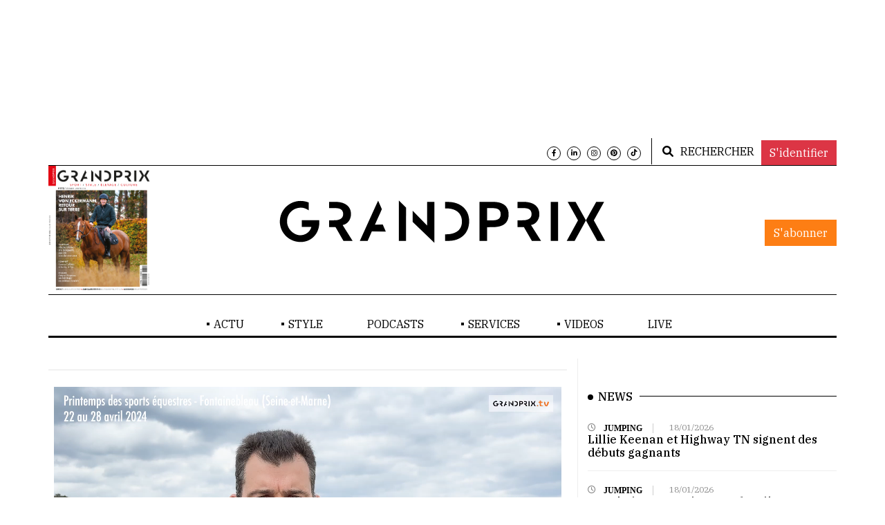

--- FILE ---
content_type: text/html; charset=utf-8
request_url: https://grandprix.info/fr/video/3205330/Tous-les-voyants-sont-au-vert-pour-les-JO-de-Paris-Frederic-Bouix/
body_size: 12644
content:


<!DOCTYPE html>
<html lang="fr" class="no-js">
<head>
    <script src="https://tarteaucitron.io/load.js?domain=grandprix.info&uuid=5b25b703de80aaa79851b85ae7675501696a89c3"></script>

    <!-- Meta tags -->
    <meta charset="utf-8">
    <meta name="viewport" content="width=device-width, initial-scale=1, shrink-to-fit=no">
    <title>&#x201C;Tous les voyants sont au vert pour les JO de Paris&#x201D;, Fr&#xE9;d&#xE9;ric Bouix</title>

    <meta name="description" content="La semaine derni&#xE8;re &#xE0; Fontainebleau, le Printemps des sports &#xE9;questres a fait office de r&#xE9;p&#xE9;tition g&#xE9;n&#xE9;rale en vue des Jeux olympiques et paralympiques de Paris 2024 pour les &#xE9;quipes de GL events Equestrian, mais aussi pour les meilleurs couples fran&#xE7;ais de saut d&#x2019;obstacles, dressage et para-dressage, accompagn&#xE9;s de quelques-uns des meilleurs cavaliers de concours complet &#xE0; l&#x2019;occasion d&#x2019;un CCI 3*-S. Tr&#xE8;s pr&#xE9;sent au stade du Grand Parquet, Fr&#xE9;d&#xE9;ric Bouix, d&#xE9;l&#xE9;gu&#xE9; g&#xE9;n&#xE9;ral de la F&#xE9;d&#xE9;ration fran&#xE7;aise d&#x2019;&#xE9;quitation, a fait &#xE9;tat de la pr&#xE9;paration des &#xE9;quipes de France et des moyens mis en &#x153;uvre par l&#x2019;encadrement f&#xE9;d&#xE9;ral &#xE0; moins de cent jours de l&#x2019;&#xE9;ch&#xE9;ance.&#xD;&#xA;" />

    

    <meta property="og:type" content="website" />
    <meta property="og:title" content="&#x201C;Tous les voyants sont au vert pour les JO de Paris&#x201D;, Fr&#xE9;d&#xE9;ric Bouix" />
    <meta property="og:description" content="La semaine derni&#xE8;re &#xE0; Fontainebleau, le Printemps des sports &#xE9;questres a fait office de r&#xE9;p&#xE9;tition g&#xE9;n&#xE9;rale en vue des Jeux olympiques et paralympiques de Paris 2024 pour les &#xE9;quipes de GL events Equestrian, mais aussi pour les meilleurs couples fran&#xE7;ais de saut d&#x2019;obstacles, dressage et para-dressage, accompagn&#xE9;s de quelques-uns des meilleurs cavaliers de concours complet &#xE0; l&#x2019;occasion d&#x2019;un CCI 3*-S. Tr&#xE8;s pr&#xE9;sent au stade du Grand Parquet, Fr&#xE9;d&#xE9;ric Bouix, d&#xE9;l&#xE9;gu&#xE9; g&#xE9;n&#xE9;ral de la F&#xE9;d&#xE9;ration fran&#xE7;aise d&#x2019;&#xE9;quitation, a fait &#xE9;tat de la pr&#xE9;paration des &#xE9;quipes de France et des moyens mis en &#x153;uvre par l&#x2019;encadrement f&#xE9;d&#xE9;ral &#xE0; moins de cent jours de l&#x2019;&#xE9;ch&#xE9;ance.&#xD;&#xA;" />
    <meta property="og:url" content="https://grandprix.info/fr/video/3205330/Tous-les-voyants-sont-au-vert-pour-les-JO-de-Paris-Frederic-Bouix/" />
        <meta property="og:image" content="https://content.grandprix.info/gptv/medias/1920/1080/3cccd518-debc-441a-bba6-ee1cf7ac4081.jpg" />
        <meta property="og:image:width" content="1920" />
        <meta property="og:image:height" content="1080" />
    <meta property="og:locale" content="fr" />
    <meta property="fb:app_id" content="268630543804809" />

    <meta property="al:ios:app_store_id" content="1501487048">
    <meta property="al:ios:app_name" content="Grandprix.INFO, l'info equestre en continue">

    <link rel="canonical" href="https://grandprix.info/fr/video/3205330/Tous-les-voyants-sont-au-vert-pour-les-JO-de-Paris-Frederic-Bouix/" />

    <!-- Bootstrap, Font Awesome, Aminate, Owl Carausel, Normalize CSS -->
    <link href="/css/bootstrap.min.css" rel="stylesheet" type="text/css" media="all" onload="this.media='all'; this.onload=null;" />
    <link href="/css/fontawesome/css/all.min.css" rel="stylesheet" type="text/css" />
    <link href="https://cdnjs.cloudflare.com/ajax/libs/font-awesome/6.0.0/css/all.min.css" rel="stylesheet" type="text/css" />
    <link href="/css/animate.min.css" rel="stylesheet" type="text/css" />
    <link href="/css/owl.carousel.min.css" rel="stylesheet" type="text/css" />
    <link href="/css/owl.theme.default.min.css" rel="stylesheet" type="text/css" />
    <link href="/css/normalize.min.css" rel="stylesheet" type="text/css" />
    <link href="/css/slicknav.min.css" rel="stylesheet" type="text/css" />

    <!-- Devextreme-->
    <!-- jQuery 3 -->
    <script async src="/js/jquery/jquery.min.js" type="text/javascript"></script>

    <!-- MEdia Elements-->
    <!-- Site CSS -->

    <link href="/css/main.min.css?v=v1.9r" rel="stylesheet" type="text/css" />
    <link href="/css/site.min.css?v=v1.9r" rel="stylesheet" type="text/css" />
    <link href="/css/responsive.min.css?v=v1.9r" rel="stylesheet" type="text/css" />

    <!-- Modernizr JS -->
    <script rel="preload" src="/js/modernizr-3.5.0.min.js" type="text/javascript"></script>

    <!--favincon-->
    <link rel="apple-touch-icon" sizes="57x57" href="/images/favicon/apple-icon-57x57.png">
    <link rel="apple-touch-icon" sizes="60x60" href="/images/favicon/apple-icon-60x60.png">
    <link rel="apple-touch-icon" sizes="72x72" href="/images/favicon/apple-icon-72x72.png">
    <link rel="apple-touch-icon" sizes="76x76" href="/images/favicon/apple-icon-76x76.png">
    <link rel="apple-touch-icon" sizes="76x76" href="/images/favicon/apple-icon-76x76.png">
    <link rel="apple-touch-icon" sizes="114x114" href="/images/favicon/apple-icon-114x114.png">
    <link rel="apple-touch-icon" sizes="120x120" href="/images/favicon/apple-icon-120x120.png">
    <link rel="apple-touch-icon" sizes="144x144" href="/images/favicon/apple-icon-144x144.png">
    <link rel="apple-touch-icon" sizes="152x152" href="/images/favicon/apple-icon-152x152.png">
    <link rel="apple-touch-icon" sizes="180x180" href="/images/favicon/apple-icon-180x180.png">

    <meta name="msapplication-TileColor" content="#ffffff">
    <meta name="msapplication-TileImage" content="/images/favicon/ms-icon-144x144.png">
    <meta name="theme-color" content="#ffffff">
    <!-- Google fonts -->
    <link href="https://fonts.googleapis.com/css?family=IBM+Plex+Serif:300,400,500&display=swap" rel="stylesheet" media="all" onload="this.media='all'; this.onload=null;">
    <link href="https://fonts.googleapis.com/css?family=Playfair+Display&display=swap" rel="stylesheet">

    <!-- Matomo -->
    <script type="text/javascript">
        var _paq = window._paq || [];
        /* tracker methods like "setCustomDimension" should be called before "trackPageView" */
        _paq.push(['trackPageView']);
        _paq.push(['enableLinkTracking']);
        (function () {
            var u = "//matomo.lpgs.io/";
            _paq.push(['setTrackerUrl', u + 'matomo.php']);
            _paq.push(['setSiteId', '1']);
            var d = document, g = d.createElement('script'), s = d.getElementsByTagName('script')[0];
            g.type = 'text/javascript'; g.async = true; g.defer = true; g.src = u + 'matomo.js'; s.parentNode.insertBefore(g, s);
        })();
    </script>

    <!-- Google Tag Manager -->
    <script>
        (function (w, d, s, l, i) {
            w[l] = w[l] || []; w[l].push({
                'gtm.start':
                    new Date().getTime(), event: 'gtm.js'
            }); var f = d.getElementsByTagName(s)[0],
                j = d.createElement(s), dl = l != 'dataLayer' ? '&l=' + l : ''; j.async = true; j.src =
                    'https://www.googletagmanager.com/gtm.js?id=' + i + dl; f.parentNode.insertBefore(j, f);
        })(window, document, 'script', 'dataLayer', 'GTM-NDMHB6QK');</script>
    <!-- End Google Tag Manager -->

    <!-- Facebook Pixel Code -->
    <script type="text/javascript">
        !function (f, b, e, v, n, t, s) {
            if (f.fbq) return; n = f.fbq = function () {
                n.callMethod ?
                    n.callMethod.apply(n, arguments) : n.queue.push(arguments)
            };
            if (!f._fbq) f._fbq = n; n.push = n; n.loaded = !0; n.version = '2.0';
            n.queue = []; t = b.createElement(e); t.async = !0;
            t.src = v; s = b.getElementsByTagName(e)[0];
            s.parentNode.insertBefore(t, s)
        }(window, document, 'script',
            'https://connect.facebook.net/en_US/fbevents.js');
        fbq('init', '311413246387797');
        fbq('track', 'PageView');
    </script>
    <noscript>
        <img height="1" width="1" style="display:none"
             data-src="https://www.facebook.com/tr?id=311413246387797&ev=PageView&noscript=1" alt="facebook" loading="lazy" class="lazyload" />
    </noscript>

    <!-- End Facebook Pixel Code -->
    <!-- End Matomo Code -->
    <!-- Splash: True) -->
    <!-- dateFirstSeen: 19/01/2026 03:58:30) -->
    <!-- SessionExists: False) -->
</head>
<body>
    <!-- Google Tag Manager (noscript) -->
    <noscript>
        <iframe src="https://www.googletagmanager.com/ns.html?id=GTM-NWGX43L6"
                height="0" width="0" style="display:none;visibility:hidden"></iframe>
    </noscript>
    <!-- End Google Tag Manager (noscript) -->
    <style type="text/css">
        #wMDhdfLEuRQF {
            display: none;
            margin-bottom: 30px;
            padding: 20px 10px;
            background: #D30000;
            text-align: center;
            font-weight: bold;
            color: #fff;
            border-radius: 5px;
        }
    </style>

    <div id="wMDhdfLEuRQF">
        Notre site web utilise la publicite pour se financer. Soutenez nous en desactivant votre bloqueur de publicite. Merci !
    </div>

    
    <div id="wrapper">
        <div id="page-ad-wrapper">
            <div class="page-ad-content">
                <div id="page-content-wrapper">
                    <div class="container-fluid">
                        <div class="container">
                            <div class="top_bar margin-15">
                                <div class="row">
                                    <div class="col-md-6 col-sm-12 time">



                                    </div>
                                    <div class="col-md-6 col-sm-12 social">
                                        <div class="account">
                                                <a class="btn btn-light" href="/fr/login/?returnurl=%2Ffr%2Fvideo%2F3205330%2FTous-les-voyants-sont-au-vert-pour-les-JO-de-Paris-Frederic-Bouix%2F">S'identifier</a>
                                        </div>
                                        <ul>
                                            <li><a href="https://www.facebook.com/grandprix.info" target="_blank"><i class="fab fa-facebook-f"></i></a></li>
                                            <li><a href="https://www.linkedin.com/company/10589876" target="_blank"><i class="fab fa-linkedin-in"></i></a></li>
                                            <li><a href="https://www.instagram.com/grandprixmedias/" target="_blank"><i class="fab fa-instagram"></i></a></li>
                                            <li><a href="https://www.pinterest.com/GRANDPRIXStyleofficiel" target="_blank"><i class="fab fa-pinterest"></i></a></li>
                                            <li><a href="https://www.tiktok.com/@grandprixmedias" target="_blank"><i class="fab fa-tiktok"></i></a></li>
                                        </ul>


                                        <div class="top-search">
                                            <a href="/fr/search/">
                                                <i class="fa fa-search"></i><span>RECHERCHER</span>
                                            </a>
                                        </div>




                                    </div>
                                </div>
                            </div>
                        </div>
                    </div>

                    <div class="container-fluid">
                        <div class="container">
                            <div class="row">
                                <div class="col-12 col-md-12 header">
                                    <div class="col-md-3 col-3 top_left_logo">

                                            <div id="lemag-top">
                                                <figure class="alith_post_thumb_big">
                                                    <a href="https://abo.grandprix.info/GPM" target="_blank"><img data-src="https://s3.lpgs.io/gp-abo-images/media-abo-2904.png" alt="abo-media" loading="lazy" class="lazyload" /></a>
                                                </figure>
                                                <div class="alith_tags_all text-center sabnor_button">
                                                    <a href="https://abo.grandprix.info/GPM" class="btn btn-danger" target="_blank">S'abonner</a>
                                                </div>
                                            </div>
                                    </div>
                                    <div class="col-6 col-md-6 main_logo">
                                        <div class="logo"><a href="/fr/"><img src="/images/logo.svg" alt="logo" /></a></div>
                                    </div>
                                    <div class="col-md-3 col-3 subscribe_header_link">
                                    </div>
                                </div>
                            </div>
                        </div>
                    </div>
                    <br />


                    <div class="container-fluid">
                        <div class="container">
                            <!-- BEGIN AD-->
                            <div class="advertisement text-center">
                                <ins data-revive-zoneid="20" data-revive-ct0="%c" data-revive-id="6e407901c6aa019fa6b63339624191d3" data-revive-lang="fr" data-revive-categoria=""></ins>
                                <script async src="https://ad.grandprix.info/www/delivery/asyncjs.php"></script>

                                <!-- Revive Adserver Javascript Tag - Generated with Revive Adserver v5.4.1 -->


                            </div>
                            <!-- END AD-->
                        </div>
                    </div>
                    <div class="main-nav section_margin">
                        <div class="container-fluid">
                            <div class="container">
                                <div class="row">
                                    <div class="col-12 col-md-12 main_nav_cover" id="nav">

                                        <ul id="main-menu">
                                                    <li class="menu-item-has-children">
                                                        <a href="/fr">ACTU</a>

                                                        <ul class="sub-menu">
                                                                    <li><a href="/fr/category/1/JUMPING/">JUMPING</a></li>
                                                                    <li><a href="/fr/category/3/COMPLET/">COMPLET</a></li>
                                                                    <li><a href="/fr/category/2/DRESSAGE/">DRESSAGE</a></li>
                                                                    <li><a href="/fr/category/122/BIENETRE/">BIEN-&#xCA;TRE</a></li>
                                                                    <li><a href="/fr/category/5/GENERAL/">G&#xC9;N&#xC9;RAL</a></li>
                                                                    <li><a href="/fr/category/11/ENDURANCE/">ENDURANCE</a></li>
                                                                    <li><a href="/fr/category/7/JEUNES/">JEUNES</a></li>
                                                                    <li><a href="/fr/category/4/ELEVAGE/">&#xC9;LEVAGE</a></li>
                                                                    <li><a href="/fr/category/0/ATTELAGE/">ATTELAGE</a></li>
                                                                    <li><a href="/fr/category/9/VOLTIGE/">VOLTIGE</a></li>
                                                                    <li><a href="/fr/category/10/REINING/">REINING</a></li>
                                                                    <li><a href="/fr/category/20/INNOVATION/">INNOVATION</a></li>
                                                                    <li><a href="/fr/category/118/EN-DIRECT/">EN DIRECT</a></li>
                                                                    <li><a href="/fr/category/135/PARIS-2024/">PARIS 2024</a></li>
                                                        </ul>
                                                    </li>
                                                    <li class="menu-item-has-children">
                                                        <a href="#">STYLE</a>

                                                        <ul class="sub-menu">
                                                                    <li><a target="_blank" href="https://www.pinterest.com/GRANDPRIXStyleofficiel">MODE</a></li>
                                                                    <li><a href="/fr/category/108/CULTURE/">CULTURE</a></li>
                                                                    <li><a href="/fr/category/109/EVASION/">&#xC9;VASION</a></li>
                                                        </ul>
                                                    </li>
                                                        <li><a target="_blank" href="https://grandprix.info/fr/s/podcasts">PODCASTS</a></li>
                                                    <li class="menu-item-has-children">
                                                        <a href="#">SERVICES</a>

                                                        <ul class="sub-menu">
                                                                    <li><a href="/fr/category/17/VENTES-DE-CHEVAUX/">VENTES DE CHEVAUX</a></li>
                                                                    <li><a href="/fr/category/21/FORMATIONS/">FORMATIONS</a></li>
                                                                    <li><a href="/fr/category/25/IMMOBILIER/">IMMOBILIER</a></li>
                                                                    <li><a href="/fr/category/13/SPONSORISE/">SPONSORIS&#xC9;</a></li>
                                                                    <li><a target="_blank" href="https://grandprix.info/fr/s/newslettergpi">NEWSLETTER</a></li>
                                                                    <li><a href="/fr/category/121/OFFRES-DEMPLOI/">OFFRES D&#x2019;EMPLOI</a></li>
                                                        </ul>
                                                    </li>

                                            <li class="menu-item-has-children">
                                                <a href="/fr/videos/">VIDEOS</a>
                                                <ul class="sub-menu">
                                                        <li><a href="/fr/video/category/14/SORTIE-DE-PISTE/">SORTIE DE PISTE </a></li>
                                                        <li><a href="/fr/video/category/15/SERIES/">SERIES</a></li>
                                                        <li><a href="/fr/video/category/4/DUELS/">DUELS</a></li>
                                                        <li><a href="/fr/video/category/1/REPLAY/">REPLAY</a></li>
                                                        <li><a href="/fr/video/category/13/ACTU/">ACTU</a></li>
                                                        <li><a href="/fr/video/category/11/LES-ETALONS-DU-GFE/">LES ETALONS DU GFE</a></li>
                                                        <li><a href="/fr/video/category/17/SPONSORISE/">SPONSORISE</a></li>
                                                        <li><a href="/fr/video/category/96/PARIS-2024/">PARIS 2024</a></li>
                                                        <li><a href="/fr/video/category/98/ALIMENTATION-BY-LAMBEY/">ALIMENTATION BY LAMBEY </a></li>
                                                        <li><a href="/fr/video/category/99/PAROLES-DE-CHAMPIONS-PAR-ROYAL-HORSE/">PAROLES DE CHAMPIONS, PAR ROYAL HORSE</a></li>
                                                </ul>
                                            </li>

                                            <li><a href="/fr/live/">LIVE</a></li>
                                        </ul>
                                    </div>
                                </div>
                            </div>
                        </div>
                    </div>

                    


<div class="container-fluid" style="transform: none;">
    <div class="container" style="transform: none;">
        <div class="primary margin-15" style="transform: none;">
            <div class="row" style="transform: none;">
                <div class="col-md-8">
                    <!-- PUB -->
                    <div>
                        <ins data-revive-zoneid="33"
                             data-revive-ct0="%c"
                             data-revive-id="6e407901c6aa019fa6b63339624191d3"
                             data-revive-lang="fr"
                             data-revive-categoria="video-14"></ins>
                    </div>
                    <hr />
                    <!-- END PUB -->
                    <article class="section_margin">
                        <div class="embed-responsive embed-responsive-16by9">
                            <iframe frameborder="0" width="480" height="270" scrolling="no" allowfullscreen src="https://grandprix.tv/fr/embed/video/3205330"></iframe>
                        </div>
                        <div class="post-content">
                            <div class="single-header mb-0">
                                <h3 class="alith_post_title">&#x201C;Tous les voyants sont au vert pour les JO de Paris&#x201D;, Fr&#xE9;d&#xE9;ric Bouix</h3>
                                <div class="post_meta">
                                    <span class="meta_categories"><a href="/fr/video/category/14/SORTIE-DE-PISTE/">SORTIE DE PISTE </a></span>

                                        <span class="meta_date">03/05/2024</span>
                                </div>
                            </div>

                            <div class="single-content animate-box fadeInUp animated-fast">
                                <p class="alith_post_except animate-box fadeInUp animated-fast">La semaine dernière à Fontainebleau, le Printemps des sports équestres a fait office de répétition générale en vue des Jeux olympiques et paralympiques de Paris 2024 pour les équipes de GL events Equestrian, mais aussi pour les meilleurs couples français de saut d’obstacles, dressage et para-dressage, accompagnés de quelques-uns des meilleurs cavaliers de concours complet à l’occasion d’un CCI 3*-S. Très présent au stade du Grand Parquet, Frédéric Bouix, délégué général de la Fédération française d’équitation, a fait état de la préparation des équipes de France et des moyens mis en œuvre par l’encadrement fédéral à moins de cent jours de l’échéance.
</p>

                                <!-- PUB -->
                                <hr />
                                <div>
                                    <ins data-revive-zoneid="13"
                                         data-revive-ct0="%c"
                                         data-revive-id="6e407901c6aa019fa6b63339624191d3"
                                         data-revive-lang="fr"
                                         data-revive-categoria="video-14"></ins>
                                </div>
                                <hr />
                                <!-- END PUB -->

                                <hr />
                                <!-- Load Facebook SDK for JavaScript -->
                                <div id="fb-root"></div>
                                <script>
                                    (function (d, s, id) {
                                        var js, fjs = d.getElementsByTagName(s)[0];
                                        if (d.getElementById(id)) return;
                                        js = d.createElement(s); js.id = id;
                                        js.src = 'https://connect.facebook.net/en_GB/sdk.js#xfbml=1&version=v3.1&appId=268630543804809&autoLogAppEvents=1';
                                        fjs.parentNode.insertBefore(js, fjs);
                                    }(document, 'script', 'facebook-jssdk'));
                                </script>

                                <!-- Load Twitter SDK for JavaScript -->

                                <div class="post-share">
                                    <ul>
                                        <li class="facebook">
                                            <div class="fb-share-button" data-href="https://grandprix.info/fr/video/3205330/Tous-les-voyants-sont-au-vert-pour-les-JO-de-Paris-Frederic-Bouix/"
                                                 data-layout="button_count" data-size="small" data-mobile-iframe="false">
                                                <a target="_blank" href="https://www.facebook.com/sharer/sharer.php?u=https://grandprix.info/fr/video/3205330/Tous-les-voyants-sont-au-vert-pour-les-JO-de-Paris-Frederic-Bouix/&amp;src=sdkpreparse" class="fb-xfbml-parse-ignore">Share</a>
                                            </div>
                                        </li>
                                    </ul>
                                </div>
                            </div> <!--single content-->
                        </div>

                    </article>

                    <div class="post_list post_list_style_1">
                            <article class="row section_margin ">
                                <div class="col-md-6">
                                    <figure class="alith_news_img">
                                        <a href="/fr/video/3589004/Nous-ne-garderons-pas-forcement-le-meme-modele-dans-les-annees-a-venir-Emmanuel-Semo/">
                                            <img src="https://content.grandprix.info/gptv/medias/320/180/f81e8d8a-1c81-4d25-a2bd-24c735314db5.jpg" alt="&#xC0; l&#x27;issue de la deuxi&#xE8;me &#xE9;dition du Salon du Cheval de Paris, revenu &#xE0; la Porte de Versailles sous un nouveau format, le directeur de l&#x27;&#xE9;v&#xE9;nement, Emmanuel Semo, a dress&#xE9; son bilan." />
                                        </a>
                                    </figure>
                                </div>
                                <div class="col-md-6">
                                    <h3 class="alith_post_title"><a href="/fr/video/3589004/Nous-ne-garderons-pas-forcement-le-meme-modele-dans-les-annees-a-venir-Emmanuel-Semo/">&#x201C;Nous ne garderons pas forc&#xE9;ment le m&#xEA;me mod&#xE8;le dans les ann&#xE9;es &#xE0; venir&#x201D;, Emmanuel Semo</a></h3>
                                    <div class="post_meta">
                                        <span>
                                            <i class="far fa-clock"></i>
16/12/2025                                        </span>
                                    </div>
                                        <p class="alith_post_except">&#xC0; l&#x27;issue de la deuxi&#xE8;me &#xE9;dition du Salon du Cheval de Paris, revenu &#xE0; la Porte de Versailles sous u ... </p>
                                </div>
                            </article>
                                <!-- PUB -->
                                <hr />
                                <div align="center">
                                    <ins data-revive-zoneid="13"
                                         data-revive-ct0="%c"
                                         data-revive-id="6e407901c6aa019fa6b63339624191d3"
                                         data-revive-lang="fr"
                                         data-revive-categoria="video-14"></ins>
                                </div>
                                <hr />
                                <!-- END PUB -->
                            <article class="row section_margin ">
                                <div class="col-md-6">
                                    <figure class="alith_news_img">
                                        <a href="/fr/video/3589002/Arioto-a-survole-le-Grand-Prix-il-est-au-sommet-de-son-art-Marc-Dilasser/">
                                            <img src="https://content.grandprix.info/gptv/medias/320/180/6d1e2981-9f13-42c5-a1f7-553bad763ad4.jpg" alt="Sixi&#xE8;me et meilleur fran&#xE7;ais du mythique Grand Prix du CHI de Gen&#xE8;ve, Marc Dilasser loue l&#x2019;excellente forme de son fid&#xE8;le Arioto*du G&#xE8;vres, qu&#x2019;il pourrait pr&#xE9;server en vue d&#x2019;un autre sommet hivernal. Le Normand d&#x2019;adoption &#xE9;voque aussi sa toute premi&#xE8;re exp&#xE9;rience r&#xE9;ussie &#xE0; Palexpo. &#xD;&#xA;Cette Sortie de piste est pr&#xE9;sent&#xE9;e par Sanequine, &#x201C;Better performance, naturally&#x201D; (&#x201C;De meilleures performances, naturellement&#x201D;)." />
                                        </a>
                                    </figure>
                                </div>
                                <div class="col-md-6">
                                    <h3 class="alith_post_title"><a href="/fr/video/3589002/Arioto-a-survole-le-Grand-Prix-il-est-au-sommet-de-son-art-Marc-Dilasser/">&#x201C;Arioto a survol&#xE9; le Grand Prix, il est au sommet de son art&#x201D;, Marc Dilasser </a></h3>
                                    <div class="post_meta">
                                        <span>
                                            <i class="far fa-clock"></i>
15/12/2025                                        </span>
                                    </div>
                                        <p class="alith_post_except">Sixi&#xE8;me et meilleur fran&#xE7;ais du mythique Grand Prix du CHI de Gen&#xE8;ve, Marc Dilasser loue l&#x2019;excellent ... </p>
                                </div>
                            </article>
                            <article class="row section_margin ">
                                <div class="col-md-6">
                                    <figure class="alith_news_img">
                                        <a href="/fr/video/3589000/Je-naurais-jamais-imagine-en-arriver-la-si-jeune-Thibeau-Spits/">
                                            <img src="https://content.grandprix.info/gptv/medias/320/180/2956e28f-fafe-474d-9ef9-de2439d7ff41.jpg" alt="Troisi&#xE8;me du Grand Prix 5* du CHI de Gen&#xE8;ve &#xE0; seulement vingt-quatre ans, Thibeau Spits &#xE9;voque sa formidable performance. Dans cette &#xE9;tape du Grand Chelem Rolex, le talentueux belge &#xE9;tait une fois de plus associ&#xE9; &#xE0; Impress-K van&#x2019;t Kattenheye, qui lui avait permis de d&#xE9;crocher l&#x2019;or par &#xE9;quipes aux Europ&#xE9;ens de La Corogne, en juillet. Cette Sortie de piste est pr&#xE9;sent&#xE9;e par Sanequine, &#x201C;Better performance, naturally&#x201D; (&#x201C;De meilleures performances, naturellement&#x201D;)." />
                                        </a>
                                    </figure>
                                </div>
                                <div class="col-md-6">
                                    <h3 class="alith_post_title"><a href="/fr/video/3589000/Je-naurais-jamais-imagine-en-arriver-la-si-jeune-Thibeau-Spits/">&#x201C;Je n&#x2019;aurais jamais imagin&#xE9; en arriver l&#xE0; si jeune&#x201D;, Thibeau Spits </a></h3>
                                    <div class="post_meta">
                                        <span>
                                            <i class="far fa-clock"></i>
15/12/2025                                        </span>
                                    </div>
                                        <p class="alith_post_except">Troisi&#xE8;me du Grand Prix 5* du CHI de Gen&#xE8;ve &#xE0; seulement vingt-quatre ans, Thibeau Spits &#xE9;voque sa fo ... </p>
                                </div>
                            </article>
                            <article class="row section_margin ">
                                <div class="col-md-6">
                                    <figure class="alith_news_img">
                                        <a href="/fr/video/3588734/En-ce-moment-jai-une-chance-incroyable-Scott-Brash/">
                                            <img src="https://content.grandprix.info/gptv/medias/320/180/6706e1f7-d64d-4e03-8cf9-e9bfb842bc56.jpg" alt="Onze ans apr&#xE8;s sa premi&#xE8;re victoire avec Hello Sanctos van het Gravenhof, Scott Brash a remport&#xE9; la finale du Top Ten Rolex IJRC pour la deuxi&#xE8;me fois de sa carri&#xE8;re, hier soir &#xE0; Gen&#xE8;ve. Associ&#xE9; &#xE0; Hello Chadora Lady PS, il a battu de peu Kent Farrington, le num&#xE9;ro un mondial, en selle sur Toulayna van het Bloesemhof. &#xC0; la t&#xEA;te d&#x2019;une &#xE9;curie de r&#xEA;ve, le Britannique tentera d&#x2019;en faire autant demain, avec dans un coin de la t&#xEA;te le r&#xEA;ve un peu fou de courir vers un nouveau Grand Chelem Rolex. Cette Sortie de piste est pr&#xE9;sent&#xE9;e par Sanequine, &#x201C;Better performance, naturally&#x201D; (&#x201C;De meilleures performances, naturellement&#x201D;)." />
                                        </a>
                                    </figure>
                                </div>
                                <div class="col-md-6">
                                    <h3 class="alith_post_title"><a href="/fr/video/3588734/En-ce-moment-jai-une-chance-incroyable-Scott-Brash/">&#x201C;En ce moment, j&#x2019;ai une chance incroyable&#x201D;, Scott Brash</a></h3>
                                    <div class="post_meta">
                                        <span>
                                            <i class="far fa-clock"></i>
13/12/2025                                        </span>
                                    </div>
                                        <p class="alith_post_except">Onze ans apr&#xE8;s sa premi&#xE8;re victoire avec Hello Sanctos van het Gravenhof, Scott Brash a remport&#xE9; la  ... </p>
                                </div>
                            </article>
                            <article class="row section_margin ">
                                <div class="col-md-6">
                                    <figure class="alith_news_img">
                                        <a href="/fr/video/3588372/Participer-au-CHI-de-Geneve-est-un-tres-beau-cadeau-danniversaire-Charles-Rulquin/">
                                            <img src="https://content.grandprix.info/gptv/medias/320/180/2bbcee36-957d-44ed-9888-8d84c4500bc2.jpg" alt="Ce vendredi 12 d&#xE9;cembre 2025, Charles Rulquin f&#xEA;te ses vingt ans. Et ce midi, le Lorrain n&#x2019;est pas pass&#xE9; loin de faire retentir la Marseillaise dans la Coupe Range Rover du CSI U25 de Gen&#xE8;ve. Deuxi&#xE8;me de cette &#xE9;preuve &#xE0; 1,45m avec Elina de Grandry, le jeune Fran&#xE7;ais, invit&#xE9; de derni&#xE8;re minute &#xE0; Palexpo, profite &#xE0; fond de cette exp&#xE9;rience. Il livre &#xE9;galement son pronostic pour la finale du Top Ten Rolex IJRC. Cette Sortie de piste est pr&#xE9;sent&#xE9;e par Sanequine, &#x201C;Better performance, naturally&#x201D; (&#x201C;De meilleures performances, naturellement&#x201D;)." />
                                        </a>
                                    </figure>
                                </div>
                                <div class="col-md-6">
                                    <h3 class="alith_post_title"><a href="/fr/video/3588372/Participer-au-CHI-de-Geneve-est-un-tres-beau-cadeau-danniversaire-Charles-Rulquin/">&#x201C;Participer au CHI de Gen&#xE8;ve est un tr&#xE8;s beau cadeau d&#x2019;anniversaire&#x201D;, Charles Rulquin</a></h3>
                                    <div class="post_meta">
                                        <span>
                                            <i class="far fa-clock"></i>
12/12/2025                                        </span>
                                    </div>
                                        <p class="alith_post_except">Ce vendredi 12 d&#xE9;cembre 2025, Charles Rulquin f&#xEA;te ses vingt ans. Et ce midi, le Lorrain n&#x2019;est pas p ... </p>
                                </div>
                            </article>
                                <!-- PUB -->
                                <hr />
                                <div align="center">
                                    <ins data-revive-zoneid="13"
                                         data-revive-ct0="%c"
                                         data-revive-id="6e407901c6aa019fa6b63339624191d3"
                                         data-revive-lang="fr"
                                         data-revive-categoria="video-14"></ins>
                                </div>
                                <hr />
                                <!-- END PUB -->
                            <article class="row section_margin ">
                                <div class="col-md-6">
                                    <figure class="alith_news_img">
                                        <a href="/fr/video/3588248/Jespere-etre-revenu-a-100-de-mes-capacites-dici-six-mois-Steve-Guerdat/">
                                            <img src="https://content.grandprix.info/gptv/medias/320/180/2885ee00-c1b8-45e6-8a5e-e74edc53153a.jpg" alt="Ce soir, Steve Guerdat prendra part &#xE0; la finale du Top Ten Rolex IJRC avec son fid&#xE8;le V&#xE9;nard de Cerisy, qui l&#x2019;avait gagn&#xE9;e il y a deux ans. Triple vainqueur de cette &#xE9;preuve de prestige, le Suisse tentera de la remporter une quatri&#xE8;me fois, mais l&#x2019;essentiel est ailleurs. Revenu &#xE0; la comp&#xE9;tition apr&#xE8;s une deuxi&#xE8;me op&#xE9;ration li&#xE9;e &#xE0; des hernies discales et une longue convalescence, le Suisse go&#xFB;te surtout le plaisir de pouvoir participer au CHI de Gen&#xE8;ve, son concours de c&#x153;ur, devant son public. &#xD;&#xA;&#xD;&#xA;Cette Sortie de piste est pr&#xE9;sent&#xE9;e par Sanequine, &#x201C;Better performance, naturally&#x201D; (&#x201C;De meilleures performances, naturellement&#x201D;)." />
                                        </a>
                                    </figure>
                                </div>
                                <div class="col-md-6">
                                    <h3 class="alith_post_title"><a href="/fr/video/3588248/Jespere-etre-revenu-a-100-de-mes-capacites-dici-six-mois-Steve-Guerdat/">&#x201C;J&#x2019;esp&#xE8;re &#xEA;tre revenu &#xE0; 100% de mes capacit&#xE9;s d&#x2019;ici six mois&#x201D;, Steve Guerdat</a></h3>
                                    <div class="post_meta">
                                        <span>
                                            <i class="far fa-clock"></i>
12/12/2025                                        </span>
                                    </div>
                                        <p class="alith_post_except">Ce soir, Steve Guerdat prendra part &#xE0; la finale du Top Ten Rolex IJRC avec son fid&#xE8;le V&#xE9;nard de Ceri ... </p>
                                </div>
                            </article>
                            <article class="row section_margin ">
                                <div class="col-md-6">
                                    <figure class="alith_news_img">
                                        <a href="/fr/video/3581710/Jaimerais-renouer-avec-le-niveau-5-et-lequipe-de-France-Mathieu-Billot/">
                                            <img src="https://content.grandprix.info/gptv/medias/320/180/52fc569c-8f6c-4073-a895-3dcc2ea903c6.jpg" alt="Vainqueur du Grand Prix CSI 4* de la r&#xE9;gion Normandie en conclusion d&#x2019;&#xC9;qui Seine, dimanche apr&#xE8;s-midi &#xE0; Rouen, Mathieu Billot ne tarit pas d&#x2019;&#xE9;loges &#xE0; l&#x2019;&#xE9;gard de Cosacara, partenaire de cette victoire de r&#xE9;f&#xE9;rence. &#xC0; la t&#xEA;te d&#x2019;un piquet comprenant notamment quatre prometteurs chevaux de huit ans, le Deauvillais peut nourrir de l&#xE9;gitimes ambitions en vue de la saison 2026. L&#x2019;olympien aimerait bien retrouver l&#x2019;&#xE9;quipe de France et les CSI 5*." />
                                        </a>
                                    </figure>
                                </div>
                                <div class="col-md-6">
                                    <h3 class="alith_post_title"><a href="/fr/video/3581710/Jaimerais-renouer-avec-le-niveau-5-et-lequipe-de-France-Mathieu-Billot/">&#x201C;J&#x2019;aimerais renouer avec le niveau 5* et l&#x2019;&#xE9;quipe de France&#x201D;, Mathieu Billot</a></h3>
                                    <div class="post_meta">
                                        <span>
                                            <i class="far fa-clock"></i>
25/11/2025                                        </span>
                                    </div>
                                        <p class="alith_post_except">Vainqueur du Grand Prix CSI 4* de la r&#xE9;gion Normandie en conclusion d&#x2019;&#xC9;qui Seine, dimanche apr&#xE8;s-mid ... </p>
                                </div>
                            </article>
                            <article class="row section_margin ">
                                <div class="col-md-6">
                                    <figure class="alith_news_img">
                                        <a href="/fr/video/3581096/Ce-que-Cayman-a-realise-ces-derniers-mois-est-incroyable-Simon-Delestre/">
                                            <img src="https://content.grandprix.info/gptv/medias/320/180/35782d3f-7450-4868-a6c9-6b13c060b965.jpg" alt="Le Lorrain Simon Delestre, deuxi&#xE8;me du Super Grand Prix Longines hier soir &#xE0; Prague, est ravi de la grande forme de Cayman Jolly Jumper, qui n&#x27;a quasiment rien loup&#xE9; cette ann&#xE9;e." />
                                        </a>
                                    </figure>
                                </div>
                                <div class="col-md-6">
                                    <h3 class="alith_post_title"><a href="/fr/video/3581096/Ce-que-Cayman-a-realise-ces-derniers-mois-est-incroyable-Simon-Delestre/">&#x201C;Ce que Cayman a r&#xE9;alis&#xE9; ces derniers mois est incroyable&#x201D;, Simon Delestre</a></h3>
                                    <div class="post_meta">
                                        <span>
                                            <i class="far fa-clock"></i>
23/11/2025                                        </span>
                                    </div>
                                        <p class="alith_post_except">Le Lorrain Simon Delestre, deuxi&#xE8;me du Super Grand Prix Longines hier soir &#xE0; Prague, est ravi de la  ... </p>
                                </div>
                            </article>
                            <article class="row section_margin ">
                                <div class="col-md-6">
                                    <figure class="alith_news_img">
                                        <a href="/fr/video/3579959/Jaborde-le-Super-Grand-Prix-de-Prague-sans-me-mettre-trop-de-pression-Gregory-Cottard/">
                                            <img src="https://content.grandprix.info/gptv/medias/320/180/b9fc2446-2b1b-4175-ae2c-07a567f083a8.jpg" alt="Engag&#xE9; dans les play-offs de Prague pour affronter les finales de la Global Champions League, Gr&#xE9;gory Cottard se pr&#xE9;pare &#xE9;galement pour le Super Grand Prix, qui r&#xE9;unira demain soir les dix-huit vainqueurs des &#xE9;tapes du Longines Global Champions Tour de l&#x2019;ann&#xE9;e 2025. Qualifi&#xE9; gr&#xE2;ce &#xE0; sa quatri&#xE8;me place dans l&#x2019;&#xE9;tape de Rome, notamment &#xE0; la suite du d&#xE9;sistement de Maikel van der Vleuten, le Francilien a h&#xE2;te de sauter cette grandiose &#xE9;preuve avec Coca&#xEF;ne du Val. Il &#xE9;voque son week-end &#xE0; Prague ainsi que l&#x2019;arriv&#xE9;e d&#x2019;une nouvelle recrue dans ses &#xE9;curies et le futur retour en comp&#xE9;tition de Bibici." />
                                        </a>
                                    </figure>
                                </div>
                                <div class="col-md-6">
                                    <h3 class="alith_post_title"><a href="/fr/video/3579959/Jaborde-le-Super-Grand-Prix-de-Prague-sans-me-mettre-trop-de-pression-Gregory-Cottard/">&#x201C;J&#x2019;aborde le Super Grand Prix de Prague sans me mettre trop de pression&#x201D;, Gr&#xE9;gory Cottard</a></h3>
                                    <div class="post_meta">
                                        <span>
                                            <i class="far fa-clock"></i>
21/11/2025                                        </span>
                                    </div>
                                        <p class="alith_post_except">Engag&#xE9; dans les play-offs de Prague pour affronter les finales de la Global Champions League, Gr&#xE9;gor ... </p>
                                </div>
                            </article>
                                <!-- PUB -->
                                <hr />
                                <div align="center">
                                    <ins data-revive-zoneid="13"
                                         data-revive-ct0="%c"
                                         data-revive-id="6e407901c6aa019fa6b63339624191d3"
                                         data-revive-lang="fr"
                                         data-revive-categoria="video-14"></ins>
                                </div>
                                <hr />
                                <!-- END PUB -->
                            <article class="row section_margin ">
                                <div class="col-md-6">
                                    <figure class="alith_news_img">
                                        <a href="/fr/video/3571806/Dorai-ne-me-laisse-jamais-tomber-Olivier-Perreau/">
                                            <img src="https://content.grandprix.info/gptv/medias/320/180/5faaa185-b35d-494a-8998-74670d6188b5.jpg" alt="En cl&#xF4;ture de la trente-et-uni&#xE8;me &#xE9;dition d&#x2019;Equita Lyon, Olivier Perreau a remport&#xE9; hier la deuxi&#xE8;me &#xE9;tape du circuit de la Coupe du monde. Le Rh&#xF4;nalpin avait sell&#xE9; sa fid&#xE8;le GL Events Dorai d&#x2019;Aiguilly, la jument de douze ans issue de son &#xE9;levage avec laquelle il a empoch&#xE9; la m&#xE9;daille de bronze par &#xE9;quipes aux Jeux olympiques de Paris l&#x2019;an dernier. &#xD;&#xA;&#xD;&#xA;Cette Sortie de Piste est pr&#xE9;sent&#xE9;e par CWD, le sellier haut de gamme d&#xE9;di&#xE9; &#xE0; la performance sportive des cavaliers. " />
                                        </a>
                                    </figure>
                                </div>
                                <div class="col-md-6">
                                    <h3 class="alith_post_title"><a href="/fr/video/3571806/Dorai-ne-me-laisse-jamais-tomber-Olivier-Perreau/">&#x201C;Dorai ne me laisse jamais tomber&#x201D;, Olivier Perreau</a></h3>
                                    <div class="post_meta">
                                        <span>
                                            <i class="far fa-clock"></i>
03/11/2025                                        </span>
                                    </div>
                                        <p class="alith_post_except">En cl&#xF4;ture de la trente-et-uni&#xE8;me &#xE9;dition d&#x2019;Equita Lyon, Olivier Perreau a remport&#xE9; hier la deuxi&#xE8;me ... </p>
                                </div>
                            </article>

                    </div>
                </div>
                <!--Start Sidebar-->
                <aside class="col-md-4 sidebar_right" style="position: relative; overflow: visible; box-sizing: border-box; min-height: 1px;">
                    <div class="theiaStickySidebar" style="padding-top: 0px; padding-bottom: 1px; position: static;">
                        <!-- PUB -->
                        <div align="center">
                            <ins data-revive-zoneid="6"
                                 data-revive-ct0="%c"
                                 data-revive-id="6e407901c6aa019fa6b63339624191d3"
                                 data-revive-lang="fr"
                                 data-revive-categoria="video-14"></ins>
                        </div>
                        <hr />
                        <!-- END PUB -->
                        
    <div class="sidebar-widget animate-box">
        <div class="widget-title-cover"><h4 class="widget-title"><span>NEWS</span></h4></div>
        <div class="latest_style_1">
                <div class="latest_style_1_item">
                    <div class="alith_post_title_small">

                        <p class="meta">
                            <span><i class="far fa-clock"></i> <span class="ml-2 category">JUMPING</span></span>
                                <span>18/01/2026</span>
                        </p>
                        <a href="/fr/news/119467/Lillie-Keenan-et-Highway-TN-signent-des-debuts-gagnants/"><strong>Lillie Keenan et Highway TN signent des d&#xE9;buts gagnants </strong></a>
                    </div>
                </div>
                <div class="latest_style_1_item">
                    <div class="alith_post_title_small">

                        <p class="meta">
                            <span><i class="far fa-clock"></i> <span class="ml-2 category">JUMPING</span></span>
                                <span>18/01/2026</span>
                        </p>
                        <a href="/fr/news/119461/CSI-2-Lierre--Kevin-Staut-deuxieme/"><strong>CSI 2* Lierre : Kevin Staut deuxi&#xE8;me </strong></a>
                    </div>
                </div>
                <div class="latest_style_1_item">
                    <div class="alith_post_title_small">

                        <p class="meta">
                            <span><i class="far fa-clock"></i> <span class="ml-2 category">JUMPING</span></span>
                                <span>18/01/2026</span>
                        </p>
                        <a href="/fr/news/119459/CSI-2-Vejer--Nicolas-Deseuzes-sur-le-podium/"><strong>CSI 2* Vejer : Nicolas Deseuzes sur le podium </strong></a>
                    </div>
                </div>
                <div class="latest_style_1_item">
                    <div class="alith_post_title_small">

                        <p class="meta">
                            <span><i class="far fa-clock"></i> <span class="ml-2 category">JUMPING</span></span>
                                <span>18/01/2026</span>
                        </p>
                        <a href="/fr/news/119456/CSI-3-Wellington--Luis-Fernando-Larrazabal-encore/"><strong>CSI 3* Wellington : Luis Fernando Larrazabal encore </strong></a>
                    </div>
                </div>
                <div class="latest_style_1_item">
                    <div class="alith_post_title_small">

                        <p class="meta">
                            <span><i class="far fa-clock"></i> <span class="ml-2 category">JUMPING</span></span>
                                <span>18/01/2026</span>
                        </p>
                        <a href="/fr/news/119455/CSI-4-Ocala--Pieter-de-Brabandere-fait-entonner-la-Brabanconne/"><strong>CSI 4* Ocala : Pieter de Brabandere fait entonner la Braban&#xE7;onne ...</strong></a>
                    </div>
                </div>
                <div class="latest_style_1_item">
                    <div class="alith_post_title_small">

                        <p class="meta">
                            <span><i class="far fa-clock"></i> <span class="ml-2 category">JUMPING</span></span>
                                <span>17/01/2026</span>
                        </p>
                        <a href="/fr/news/119452/CSI-5W-Leipzig--Marvin-Jungel-simpose-pour-neuf-centiemes/"><strong>CSI 5*-W Leipzig : Marvin J&#xFC;ngel s&#x2019;impose pour neuf centi&#xE8;mes </strong></a>
                    </div>
                </div>
                <div class="latest_style_1_item">
                    <div class="alith_post_title_small">

                        <p class="meta">
                            <span><i class="far fa-clock"></i> <span class="ml-2 category">JUMPING</span></span>
                                <span>17/01/2026</span>
                        </p>
                        <a href="/fr/news/119451/Kevin-Staut-presente-de-nouvelles-montures-a-Lierre/"><strong>Kevin Staut pr&#xE9;sente de nouvelles montures &#xE0; Lierre </strong></a>
                    </div>
                </div>
                <div class="latest_style_1_item">
                    <div class="alith_post_title_small">

                        <p class="meta">
                            <span><i class="far fa-clock"></i> <span class="ml-2 category">JUMPING</span></span>
                                <span>17/01/2026</span>
                        </p>
                        <a href="/fr/news/119442/CSI-3-Wellington--Luis-Fernando-Larrazabal-honore-le-Venezuela/"><strong>CSI 3* Wellington : Luis Fernando Larrazabal honore le Venezuela ...</strong></a>
                    </div>
                </div>
                <div class="latest_style_1_item">
                    <div class="alith_post_title_small">

                        <p class="meta">
                            <span><i class="far fa-clock"></i> <span class="ml-2 category">JUMPING</span></span>
                                <span>17/01/2026</span>
                        </p>
                        <a href="/fr/news/119441/CSI-2-Oliva--Olivier-Perreau-devant-Geoffroy-de-Coligny/"><strong>CSI 2* Oliva : Olivier Perreau devant Geoffroy de Coligny </strong></a>
                    </div>
                </div>
            
            <div class="latest_style_2_item_first">
                <br />
                <div class="alith_tags_all text-center">
                    <a class="btn btn-danger" style="border-radius: 0" href="/fr/news/">Plus de news</a>
                </div>
            </div>
        </div>

    </div> <!--.sidebar-widget-->

                        <!-- PUB -->
                        <hr />
                        <div align="center">
                            <ins data-revive-zoneid="21"
                                 data-revive-ct0="%c"
                                 data-revive-id="6e407901c6aa019fa6b63339624191d3"
                                 data-revive-lang="fr"
                                 data-revive-categoria="video-14"></ins>
                        </div>
                        <hr />
                        <!-- END PUB -->
                        
    <div class="sidebar-widget animate-box fadeInUp animated-fast">
        <div class="widget-title-cover"><h4 class="widget-title"><span>Le MAG</span></h4></div>
        <div class="latest_style_2">
            <div class="latest_style_2_item_first">
                <figure class="alith_post_thumb_big">
                    <a href="https://abo.grandprix.info/GPM"><img loading="lazy" class="lazyload" data-src="https://s3.lpgs.io/gp-abo-images/media-abo-2904.png" alt="image Le MAG"></a>
                </figure>
                <div class="alith_tags_all text-center">
                    <a href="https://abo.grandprix.info/GPM" class="btn btn-danger" style="border-radius: 0" target="_blank">S'abonner à GRANDPRIX</a>
                </div>
            </div>
        </div>
    </div>

                        

    <div class="container">

        <div class="right-column-container">
            <div class="gpe-live-HP-right-column">
                <!-- Live GPTV -->

                <!-- Live GPI -->
                <div class="gpe-live-widget-line-break-container">
                    <div class="gpe-live-widget-line-break"></div>
                </div>
                <div class="gpe-results-HP-container">
                    <div class="gpe-HP-title-wrapper">
                        <div class="gpe-HP-red-bullet"></div>
                        <div class="gpe-HP-title-container">
                            <span class="gpe-HP-title-text">
                                R&eacute;sultats Live
                            </span>
                        </div>
                        <div class="gpe-HP-black-line"></div>
                    </div>
                        <div class="gpe-results-HP-tabs-container">
                            <div id="gpe-results-HP-left-tab" class="gpe-results-HP-left-tab">
                                <div class="gpe-results-HP-tab-row">
                                    <div class="gpe-results-HP-tab-text">Pass&eacute;s</div>
                                </div>
                                <div id="gpe-results-HP-left-tab-indicator" class="gpe-results-HP-left-tab-indicator display-results-indicator"></div>
                            </div>
                            <div id="gpe-results-HP-center-tab" class="gpe-results-HP-center-tab">
                                <div class="gpe-results-HP-tab-row">
                                    <div class="gpe-results-HP-tab-red-bullet"></div>
                                    <div class="gpe-results-HP-tab-text">En cours</div>
                                </div>
                                <div id="gpe-results-HP-center-tab-indicator" class="gpe-results-HP-center-tab-indicator hide-results-indicator"></div>
                            </div>
                            <div id="gpe-results-HP-right-tab" class="gpe-results-HP-right-tab">
                                <div class="gpe-results-HP-tab-row">
                                    <div class="gpe-results-HP-tab-text">&Agrave; venir</div>
                                </div>
                                <div id="gpe-results-HP-right-tab-indicator" class="gpe-results-HP-right-tab-indicator hide-results-indicator"></div>
                            </div>
                        </div>
                        <div id="gpe-results-HP-past-events-container" class="gpe-results-HP-wrapper display-results-events-container">
                            <!-- Wrap the following code in the past events data fetch -->
                                <div class="gpe-results-HP-card">
                                    <div class="gpe-results-HP-card-title-container">
                                        <!-- Change event name here -->
                                        <div class="gpe-results-HP-card-title-text">
                                            CSI 3* Oliva
                                        </div>
                                    </div>
                                    <div class="gpe-results-HP-card-date-container">
                                        <!-- Change event dates here -->
                                        <div class="gpe-results-HP-card-date-text">
                                            <span>15/01/2026</span> > <span>18/01/2026</span>
                                        </div>
                                    </div>
                                    <div class="gpe-results-HP-card-links-container">
                                        <!-- Change hrefs here -->
                                            <a href="https://www.clipmyhorse.tv/fr_BE/events/18335/spring-met-2026-tour-i-week-1" target="_blank" class="gpe-results-HP-card-link card-link-h-23">
                                                <img src="/images/result-play-button.svg">
                                            </a>
                                            <a href="https://www.google.com/search?client=safari&amp;rls=en&amp;q=meditanean&#x2B;equestrian&#x2B;tour&amp;ie=UTF-8&amp;oe=UTF-8" target="_blank" class="gpe-results-HP-card-link card-link-h-25">
                                                <img src="/images/result-marker.svg">
                                            </a>
                                            <a href="https://online.equipe.com/shows/76525" target="_blank" class="gpe-results-HP-card-link card-link-h-25">
                                                <img src="/images/result-reward.svg">
                                            </a>
                                            <a href="https://www.fei.org/events/2026_CI_0300/Oliva" target="_blank" class="gpe-results-HP-card-link card-link-h-23">
                                                <img src="/images/result-calendar.svg">
                                            </a>
                                    </div>
                                </div>
                                <div class="gpe-results-HP-card">
                                    <div class="gpe-results-HP-card-title-container">
                                        <!-- Change event name here -->
                                        <div class="gpe-results-HP-card-title-text">
                                            CSI3*, CSIU25-A Shenzhen-Guangming 
                                        </div>
                                    </div>
                                    <div class="gpe-results-HP-card-date-container">
                                        <!-- Change event dates here -->
                                        <div class="gpe-results-HP-card-date-text">
                                            <span>15/01/2026</span> > <span>18/01/2026</span>
                                        </div>
                                    </div>
                                    <div class="gpe-results-HP-card-links-container">
                                        <!-- Change hrefs here -->
                                            <a href="https://www.c-e-a.org.cn/" target="_blank" class="gpe-results-HP-card-link card-link-h-25">
                                                <img src="/images/result-marker.svg">
                                            </a>
                                            <a href="https://www.fei.org/events/2026_CI_1187/Shenzhen-Guangming" target="_blank" class="gpe-results-HP-card-link card-link-h-23">
                                                <img src="/images/result-calendar.svg">
                                            </a>
                                    </div>
                                </div>
                                <div class="gpe-results-HP-card">
                                    <div class="gpe-results-HP-card-title-container">
                                        <!-- Change event name here -->
                                        <div class="gpe-results-HP-card-title-text">
                                            CSI2*, CSIYH1* Vejer de la Frontera
                                        </div>
                                    </div>
                                    <div class="gpe-results-HP-card-date-container">
                                        <!-- Change event dates here -->
                                        <div class="gpe-results-HP-card-date-text">
                                            <span>15/01/2026</span> > <span>18/01/2026</span>
                                        </div>
                                    </div>
                                    <div class="gpe-results-HP-card-links-container">
                                        <!-- Change hrefs here -->
                                            <a href="https://www.clipmyhorse.tv/fi_FI/events/17828" target="_blank" class="gpe-results-HP-card-link card-link-h-23">
                                                <img src="/images/result-play-button.svg">
                                            </a>
                                            <a href="https://www.sunshinetour.net/en/home" target="_blank" class="gpe-results-HP-card-link card-link-h-25">
                                                <img src="/images/result-marker.svg">
                                            </a>
                                            <a href="https://www.longinestiming.com/equestrian/2026/andalucia-pre-sunshine-tour-week-i-vejer-de-la-frontera" target="_blank" class="gpe-results-HP-card-link card-link-h-25">
                                                <img src="/images/result-reward.svg">
                                            </a>
                                            <a href="https://www.fei.org/events/2026_CI_0281/Vejer-de-la-Frontera" target="_blank" class="gpe-results-HP-card-link card-link-h-23">
                                                <img src="/images/result-calendar.svg">
                                            </a>
                                    </div>
                                </div>
                                <div class="gpe-results-HP-card">
                                    <div class="gpe-results-HP-card-title-container">
                                        <!-- Change event name here -->
                                        <div class="gpe-results-HP-card-title-text">
                                            CDI3* West Palm Beach
                                        </div>
                                    </div>
                                    <div class="gpe-results-HP-card-date-container">
                                        <!-- Change event dates here -->
                                        <div class="gpe-results-HP-card-date-text">
                                            <span>15/01/2026</span> > <span>18/01/2026</span>
                                        </div>
                                    </div>
                                    <div class="gpe-results-HP-card-links-container">
                                        <!-- Change hrefs here -->
                                            <a href="www.gcdafl.org" target="_blank" class="gpe-results-HP-card-link card-link-h-25">
                                                <img src="/images/result-marker.svg">
                                            </a>
                                            <a href="https://blackhorse-one.com/whats-edressage" target="_blank" class="gpe-results-HP-card-link card-link-h-25">
                                                <img src="/images/result-reward.svg">
                                            </a>
                                            <a href="https://www.fei.org/events/2026_CI_0105/West-Palm-Beach-FL" target="_blank" class="gpe-results-HP-card-link card-link-h-23">
                                                <img src="/images/result-calendar.svg">
                                            </a>
                                    </div>
                                </div>
                                <div class="gpe-results-HP-card">
                                    <div class="gpe-results-HP-card-title-container">
                                        <!-- Change event name here -->
                                        <div class="gpe-results-HP-card-title-text">
                                            CEI3* 160 Sakhir
                                        </div>
                                    </div>
                                    <div class="gpe-results-HP-card-date-container">
                                        <!-- Change event dates here -->
                                        <div class="gpe-results-HP-card-date-text">
                                            <span>15/01/2026</span> > <span>17/01/2026</span>
                                        </div>
                                    </div>
                                    <div class="gpe-results-HP-card-links-container">
                                        <!-- Change hrefs here -->
                                            <a href="https://www.fei.org/events/2026_CI_1124/Sakhir-Bahrain-International-Endurance-Village" target="_blank" class="gpe-results-HP-card-link card-link-h-23">
                                                <img src="/images/result-calendar.svg">
                                            </a>
                                    </div>
                                </div>
                            <!-- end wrap -->
                        </div>
                        <div id="gpe-results-HP-running-events-container" class="gpe-results-HP-wrapper hide-results-events-container">
                            <!-- Wrap the following code in the actual events data fetch -->
                                <div class="gpe-results-HP-card">
                                    <div class="gpe-results-HP-card-title-container">
                                        <!-- Change event name here -->
                                        <div class="gpe-results-HP-card-title-text">
                                            CSI4*, CSI2* Ocala 
                                        </div>
                                    </div>
                                    <div class="gpe-results-HP-card-date-container">
                                        <!-- Change event dates here -->
                                        <div class="gpe-results-HP-card-date-text">
                                            <span>13/01/2026</span> > <span>19/01/2026</span>
                                        </div>
                                    </div>
                                    <div class="gpe-results-HP-card-links-container">
                                        <!-- Change hrefs here -->
                                            <a href="https://worldequestriancenter.com/" target="_blank" class="gpe-results-HP-card-link card-link-h-25">
                                                <img src="/images/result-marker.svg">
                                            </a>
                                            <a href="https://horseshowing.com/showsel.php" target="_blank" class="gpe-results-HP-card-link card-link-h-25">
                                                <img src="/images/result-reward.svg">
                                            </a>
                                            <a href="https://www.fei.org/events/2026_CI_1039/Ocala-FL-WEC" target="_blank" class="gpe-results-HP-card-link card-link-h-23">
                                                <img src="/images/result-calendar.svg">
                                            </a>
                                    </div>
                                </div>
                                <div class="gpe-results-HP-card">
                                    <div class="gpe-results-HP-card-title-container">
                                        <!-- Change event name here -->
                                        <div class="gpe-results-HP-card-title-text">
                                            CSI3*, CSIU25-A Wellington
                                        </div>
                                    </div>
                                    <div class="gpe-results-HP-card-date-container">
                                        <!-- Change event dates here -->
                                        <div class="gpe-results-HP-card-date-text">
                                            <span>14/01/2026</span> > <span>19/01/2026</span>
                                        </div>
                                    </div>
                                    <div class="gpe-results-HP-card-links-container">
                                        <!-- Change hrefs here -->
                                            <a href="https://www.wellingtoninternational.com/" target="_blank" class="gpe-results-HP-card-link card-link-h-25">
                                                <img src="/images/result-marker.svg">
                                            </a>
                                            <a href="https://www.wellingtoninternational.com/showgrounds/browse/" target="_blank" class="gpe-results-HP-card-link card-link-h-25">
                                                <img src="/images/result-reward.svg">
                                            </a>
                                            <a href="https://www.fei.org/events/2026_CI_0774/Wellington-FL-Equestrian-Center" target="_blank" class="gpe-results-HP-card-link card-link-h-23">
                                                <img src="/images/result-calendar.svg">
                                            </a>
                                    </div>
                                </div>
                                <div class="gpe-results-HP-card">
                                    <div class="gpe-results-HP-card-title-container">
                                        <!-- Change event name here -->
                                        <div class="gpe-results-HP-card-title-text">
                                            CSI 2* Groningue
                                        </div>
                                    </div>
                                    <div class="gpe-results-HP-card-date-container">
                                        <!-- Change event dates here -->
                                        <div class="gpe-results-HP-card-date-text">
                                            <span>06/01/2026</span> > <span>10/11/2026</span>
                                        </div>
                                    </div>
                                    <div class="gpe-results-HP-card-links-container">
                                        <!-- Change hrefs here -->
                                            <a href="https://www.clipmyhorse.tv/fr_FR/events/18346/kwpn-hengstencompetitie-dressuur-springen" target="_blank" class="gpe-results-HP-card-link card-link-h-23">
                                                <img src="/images/result-play-button.svg">
                                            </a>
                                            <a href="https://www.iichgroningen.nl/" target="_blank" class="gpe-results-HP-card-link card-link-h-25">
                                                <img src="/images/result-marker.svg">
                                            </a>
                                            <a href="https://result.scgvisual.com/en/show/2026/groningen/schedule/?date=2026-01-07" target="_blank" class="gpe-results-HP-card-link card-link-h-25">
                                                <img src="/images/result-reward.svg">
                                            </a>
                                            <a href="https://www.fei.org/events/2026_CI_0484/Groningen" target="_blank" class="gpe-results-HP-card-link card-link-h-23">
                                                <img src="/images/result-calendar.svg">
                                            </a>
                                    </div>
                                </div>
                            <!-- end wrap -->
                        </div>
                        <div id="gpe-results-HP-next-events-container" class="gpe-results-HP-wrapper hide-results-events-container">
                            <!-- Wrap the following code in the next events data fetch -->
                                <div class="gpe-results-HP-card">
                                    <div class="gpe-results-HP-card-title-container">
                                        <!-- Change event name here -->
                                        <div class="gpe-results-HP-card-title-text">
                                            CSI5* Thermal 
                                        </div>
                                    </div>
                                    <div class="gpe-results-HP-card-date-container">
                                        <!-- Change event dates here -->
                                        <div class="gpe-results-HP-card-date-text">
                                            <span>20/01/2026</span> > <span>25/01/2026</span>
                                        </div>
                                    </div>
                                    <div class="gpe-results-HP-card-links-container">
                                        <!-- Change hrefs here -->
                                            <a href="https://www.fei.org/events/2026_CI_0203/Thermal-CA" target="_blank" class="gpe-results-HP-card-link card-link-h-23">
                                                <img src="/images/result-calendar.svg">
                                            </a>
                                    </div>
                                </div>
                                <div class="gpe-results-HP-card">
                                    <div class="gpe-results-HP-card-title-container">
                                        <!-- Change event name here -->
                                        <div class="gpe-results-HP-card-title-text">
                                            CSI4*, CSI2* Wellington 
                                        </div>
                                    </div>
                                    <div class="gpe-results-HP-card-date-container">
                                        <!-- Change event dates here -->
                                        <div class="gpe-results-HP-card-date-text">
                                            <span>20/01/2026</span> > <span>25/01/2026</span>
                                        </div>
                                    </div>
                                    <div class="gpe-results-HP-card-links-container">
                                        <!-- Change hrefs here -->
                                            <a href="https://www.wellingtoninternational.com/" target="_blank" class="gpe-results-HP-card-link card-link-h-25">
                                                <img src="/images/result-marker.svg">
                                            </a>
                                            <a href="https://www.fei.org/events/2026_CI_1040/Wellington-FL-Equestrian-Center" target="_blank" class="gpe-results-HP-card-link card-link-h-23">
                                                <img src="/images/result-calendar.svg">
                                            </a>
                                    </div>
                                </div>
                                <div class="gpe-results-HP-card">
                                    <div class="gpe-results-HP-card-title-container">
                                        <!-- Change event name here -->
                                        <div class="gpe-results-HP-card-title-text">
                                            CSI4*-W Abou Dabi 
                                        </div>
                                    </div>
                                    <div class="gpe-results-HP-card-date-container">
                                        <!-- Change event dates here -->
                                        <div class="gpe-results-HP-card-date-text">
                                            <span>20/01/2026</span> > <span>25/01/2026</span>
                                        </div>
                                    </div>
                                    <div class="gpe-results-HP-card-links-container">
                                        <!-- Change hrefs here -->
                                            <a href="https://www.fei.org/events/2026_CI_0159/Abu-Dhabi" target="_blank" class="gpe-results-HP-card-link card-link-h-23">
                                                <img src="/images/result-calendar.svg">
                                            </a>
                                    </div>
                                </div>
                                <div class="gpe-results-HP-card">
                                    <div class="gpe-results-HP-card-title-container">
                                        <!-- Change event name here -->
                                        <div class="gpe-results-HP-card-title-text">
                                            CSI3* Oliva 
                                        </div>
                                    </div>
                                    <div class="gpe-results-HP-card-date-container">
                                        <!-- Change event dates here -->
                                        <div class="gpe-results-HP-card-date-text">
                                            <span>20/01/2026</span> > <span>25/01/2026</span>
                                        </div>
                                    </div>
                                    <div class="gpe-results-HP-card-links-container">
                                        <!-- Change hrefs here -->
                                            <a href="https://metoliva.com/" target="_blank" class="gpe-results-HP-card-link card-link-h-25">
                                                <img src="/images/result-marker.svg">
                                            </a>
                                            <a href="https://www.fei.org/events/2026_CI_0301/Oliva" target="_blank" class="gpe-results-HP-card-link card-link-h-23">
                                                <img src="/images/result-calendar.svg">
                                            </a>
                                    </div>
                                </div>
                                <div class="gpe-results-HP-card">
                                    <div class="gpe-results-HP-card-title-container">
                                        <!-- Change event name here -->
                                        <div class="gpe-results-HP-card-title-text">
                                            CSI3* Ocala 
                                        </div>
                                    </div>
                                    <div class="gpe-results-HP-card-date-container">
                                        <!-- Change event dates here -->
                                        <div class="gpe-results-HP-card-date-text">
                                            <span>20/01/2026</span> > <span>25/01/2026</span>
                                        </div>
                                    </div>
                                    <div class="gpe-results-HP-card-links-container">
                                        <!-- Change hrefs here -->
                                            <a href="https://www.fei.org/events/2026_CI_0775/Ocala-FL-WEC" target="_blank" class="gpe-results-HP-card-link card-link-h-23">
                                                <img src="/images/result-calendar.svg">
                                            </a>
                                    </div>
                                </div>
                        </div>


                    <div class="gpe-results-HP-more-button-container">
                            <a href="/fr/live" target="_blank" class="gpe-results-HP-more-button">Voir plus de r&eacute;sultats live</a>
                    </div>
                </div>
            </div>
        </div>
    </div>


                        <!-- PUB -->
                        <hr />
                        <div align="center">
                            <ins data-revive-zoneid="8"
                                 data-revive-ct0="%c"
                                 data-revive-id="6e407901c6aa019fa6b63339624191d3"
                                 data-revive-lang="fr"
                                 data-revive-categoria="video-14"></ins>
                        </div>
                        <!-- END PUB -->
                        <!-- PUB -->
                        <!-- END PUB -->
                        <!-- PUB -->
                        <hr />
                        <div align="center">
                            <ins data-revive-zoneid="9"
                                 data-revive-ct0="%c"
                                 data-revive-id="6e407901c6aa019fa6b63339624191d3"
                                 data-revive-lang="fr"
                                 data-revive-categoria=""></ins>
                        </div>
                        <hr />
                        <!-- END PUB -->
                    </div>
                </aside>
                <!--End Sidebar-->
            </div>
        </div> <!--.primary-->

    </div>
</div>

                    <div class="container-fluid alith_footer_right_reserved">
                        <div class="container">
                            <div class="row">
                                <div class="col-12 col-md-12 bottom-logo">
                                    <div class="logo"><a href="/fr/"><img src="/images/logo.jpg" width="220" alt="logo" /></a></div>
                                    <small>19/01/2026 03:58</small>
                                    <div class="tagline social">
                                        <ul>
                                            <li class="facebook"><a href="https://www.facebook.com/grandprix.info"><i class="fab fa-facebook-f"></i></a></li>
                                            <li class="google-plus"><a href="https://www.linkedin.com/company/10589876"><i class="fab fa-linkedin"></i></a></li>
                                            <li class="google-plus"><a href="https://www.pinterest.com/GRANDPRIXStyleofficiel"><i class="fab fa-pinterest"></i></a></li>
                                            <li class="instagram"><a href="https://www.instagram.com/grandprixmedias/"><i class="fab fa-instagram"></i></a></li>
                                            <li class="tiktok"><a href="https://www.tiktok.com/grandprixmedias" target="_blank"><i class="fab fa-tiktok"></i></a></li>
                                        </ul>
                                    </div>
                                </div>
                                <div class="col-12 col-md-12 coppyright">
                                    <p>
                                        © Copyright 2020, All rights reserved. - <a href="/fr/RGPD/">Politique de confidentialité</a>
                                        - <a href="/fr/Contact/">
                                            Contact
                                        </a>
                                        - <a href="/fr/CGU/">CGU</a>
                                    </p>
                                </div>
                            </div>
                        </div>
                    </div>

                    <div class="gototop js-top">
                        <a href="#" class="js-gotop"><span>Take Me Top</span></a>
                    </div>
                </div>
            </div>
        </div> <!--page-content-wrapper-->

        <script rel="preconnect" src="https://ajax.googleapis.com/ajax/libs/jquery/1.12.4/jquery.min.js" type="text/javascript"></script>
        <script rel="prefetch" src="/js/owl.carousel.min.js" type="text/javascript"></script>
        <script rel="preload" src="/js/jquery.waypoints.min.js" type="text/javascript"></script>
        <script rel="preload" src="/js/jquery.slicknav.min.js" type="text/javascript"></script>
        <script rel="preload" src="/js/masonry.pkgd.min.js" type="text/javascript"></script>

        <script rel="prefetch" src="/js/main.js?v=2" type="text/javascript"></script>
        <script rel="preload" src="/js/smart-sticky.min.js?v=v1.9r" type="text/javascript"></script>
        <script rel="preload" src="/js/theia-sticky-sidebar.min.js" type="text/javascript"></script>
        <script type="text/javascript">
            jQuery('#something').click(function () {
                location.reload();
            })

        </script>
        <script rel="preload" src="/js/live-gptv-results.js"></script>

    </div> <!--#wrapper-->
    

    <script src="/js/ads.js" type="text/javascript"></script>
    
    <script type="text/javascript">

        if (!document.getElementById('ysPUNDEQirdW')) {
            document.getElementById('wMDhdfLEuRQF').style.display = 'block';
        }

    </script>

    <script src="/js/third-party-refernce.min.js" type="text/javascript"></script>



        <!-- habillage -->
        <script type="text/javascript">
            setHabillage('https://ad.grandprix.info/www/delivery/avw.php?zoneid=17&cb=56954021&n=a4fb23c5&ct0=%c', 'transparent', 'https://ad.grandprix.info/www/delivery/ck.php?n=a4fb23c5&cb=56954021');


        </script>
        <!-- habillage -->


</body>
</html>

--- FILE ---
content_type: text/html; charset=utf-8
request_url: https://grandprix.tv/fr/embed/video/3205330
body_size: 1670
content:

<!DOCTYPE html>

<html>
<head>
    <meta charset="utf-8">
    <meta http-equiv="X-UA-Compatible" content="IE=edge">
    <meta name="viewport" content="width=device-width, initial-scale=1">
    <title>&#x201C;Tous les voyants sont au vert pour les JO de Paris&#x201D;, Fr&#xE9;d&#xE9;ric Bouix</title>
    <meta name="description" />

    <meta name="author" content="GRANDPRIX">
    <script src="/js/jquery/jquery.js"></script>
    <link href="/js/videojs8/skins/shaka/videojs.min.css" rel="stylesheet" type="text/css" />
    <script src="/js/videojs8/video.min.js"></script>
    <script src="/js/videojs8/nuevo.min.js"></script>
    <script src="/js/videojs8/plugins/vastpro.js?c=2"></script>

    <!-- Matomo -->
    <script type="text/javascript">
        var _paq = window._paq || [];
        /* tracker methods like "setCustomDimension" should be called before "trackPageView" */
        _paq.push(['trackPageView']);
        _paq.push(['enableLinkTracking']);
        (function () {
            var u = "//matomo.lpgs.io/";
            _paq.push(['setTrackerUrl', u + 'matomo.php']);
            _paq.push(['setSiteId', '2']);
            var d = document, g = d.createElement('script'), s = d.getElementsByTagName('script')[0];
            g.type = 'text/javascript'; g.async = true; g.defer = true; g.src = u + 'matomo.js'; s.parentNode.insertBefore(g, s);
        })();
    </script>
    <noscript><p><img src="//matomo.lpgs.io/matomo.php?idsite=2&amp;rec=1" style="border:0;" alt="" /></p></noscript>
    <!-- End Matomo Code -->
</head>

<body>
    <div style="width: 100%; height: 100%;" class="embed-responsive embed-responsive-16by9">

        <video id="content_video" data-matomo-title="&#x201C;Tous les voyants sont au vert pour les JO de Paris&#x201D;, Fr&#xE9;d&#xE9;ric Bouix" class="video-js vjs-fluid vjs-default-skin" controls playsinline webkit-playsinline preload="auto" height="260" width="100%"
               poster="https://content.grandprix.tv/gptv/medias/1920/1080/3cccd518-debc-441a-bba6-ee1cf7ac4081.jpg" data-setup="{}">
            <source src="https://media.grandprix.tv/vod_secure/gptvcdn/Shows/HI-3cccd518-debc-441a-bba6-ee1cf7ac4081.mp4/playlist.m3u8?wowzatokencustomerid=0&amp;wowzatokenhash=JKgaIVDXY5Mbjv8f-YEYSdr5y5nA33QmpTtTS7YNZ3g=&amp;wowzatokenendtime=1768795113&amp;wowzatokenstarttime=1768791453" type="application/x-mpegURL" />

            <p class="vjs-no-js">
                To view this video please enable JavaScript, and consider upgrading to a web browser that
                <a href="http://videojs.com/html5-video-support/" target="_blank">supports HTML5 video</a>
            </p>
        </video>

        <div id="ima-sample-console">
        </div>

        <script>
            // var ShowWM = 'False';
            // var player = videojs('content_video', { autoplay: false });

            // if (ShowWM == 'True') {
            //     player.nuevo({
            //         logotitle: "GRANDPRIX.TV",
            //         logo: "/images/GP.png",
            //         logoposition: "RT",
            //         logourl: "https://www.grandprix.tv/"
            //     });
            // }
            // else {
            //     player.nuevo();
            // }
            var player = videojs("content_video",{ license: "0315505d0017435a1c494545" })
            player.nuevo();
            player.vast({ tagURL: "https://ad.grandprixgroup.com/www/delivery/fc.php?script=apVideo:vast2&skipoffset=6&zoneid=2", id: "Ad001" });
            
            videojs.hook('setup', function (player) {

                var VideoIid = 3205330;
                var ViewId = '07211694-b4d5-4074-8610-1630a93371f6';
                var UserId = '00000000-0000-0000-0000-000000000000';
                var SessionId = '8a9809cd-aef2-6ed4-75cf-5c876ba95915';

                $.ajax({
                    url: 'https://stats.grandprix.tv/stats/vod/' + VideoIid + '?viewid=' + ViewId + '&UserId=' + UserId + '&SessionId=' + SessionId,
                    type: 'POST',
                    async: true,
                    dataType: 'json',
                    contentType: 'application/json',
                    success: function (data) {

                    },
                    error: function (xhr) { }
                });

            });

            setInterval(function () {
                if (!player.paused()) {
                    var data = videojs.hooks('setup')[0](player);
                }
            }, 10000);

            player.on('adend', () => {
                 console.log('Ad ended, back to content.');
            });
            player.on('ads-ad-ended', () => {
                console.log('One ad finished.');
            });
            player.on('contentplayback', () => {
                console.log('playing main content.');
                });
            player.on('ended', () => {
                console.log('Main content has ended.');
            });
        </script>

    </div>
</body>


--- FILE ---
content_type: text/css
request_url: https://grandprix.info/css/slicknav.min.css
body_size: 548
content:
.slicknav_btn,.slicknav_nav .slicknav_item{
    cursor:pointer
}
.slicknav_menu,.slicknav_menu *{
    box-sizing:border-box
}
.slicknav_btn{
    position:relative;
    display:block;
    vertical-align:middle;
    float:right;
    padding:.438em .625em;
    line-height:1.125em
}
.slicknav_btn .slicknav_icon-bar+.slicknav_icon-bar{
    margin-top:.188em
}
.slicknav_menu .slicknav_menutxt{
display: block;
float: left;
}
.slicknav_menu .slicknav_icon{
    float:left;
    height: 2px;
	width: 20px;
    margin:.188em 0 0 .438em
}
.slicknav_menu .slicknav_icon:before{
    background:0 0;
    height: 2px;
	width: 20px;
    display:block;
    content:"";
    position:absolute
}
.slicknav_menu .slicknav_no-text{
    margin:0
}
.slicknav_menu .slicknav_icon-bar{
border-radius: 0;
display: block;
height: 2px;
width: 20px;
}
.slicknav_menu:after,.slicknav_menu:before{
    content:" ";
    display:table
}
.slicknav_menu:after{
    clear:both
}
.slicknav_nav li,.slicknav_nav ul{
    display:block
}
.slicknav_nav li {
    border-bottom: 1px dotted;
	padding: 5px 0;
}.slicknav_nav li:last-child {border: none;}
.slicknav_nav .slicknav_arrow{
    float:right;
    font-size:.8em;
    margin:0 0 0 .4em
}
.slicknav_nav .slicknav_item a{
    display:inline
}
.slicknav_nav .slicknav_row,.slicknav_nav a{
    display:block
}
.slicknav_nav .slicknav_parent-link a{
    display:inline
}
.slicknav_menu{
    *zoom:1;
}
.slicknav_nav,.slicknav_nav ul{
    list-style:none;
    overflow:hidden;
    padding:0
}
.slicknav_menu .slicknav_icon-bar{
    background-color:#333
}
.slicknav_btn{
    border-radius:4px;
    margin:0;
    text-decoration:none
}
.slicknav_nav{
    clear:both;
    margin:0;
}
.slicknav_nav ul{
    margin:0 0 0 20px
}

.slicknav_nav a{
    text-decoration:none;
}

.slicknav_nav .slicknav_txtnode{
    margin-left:15px
}
.slicknav_nav .slicknav_item a,.slicknav_nav .slicknav_parent-link a{
    padding:0;
    margin:0
}
.main_nav_cover .slicknav_menu ul.sub-menu {
border: medium none !important;
margin-left: 5px;
min-width: 200px;
}
.main_nav_cover .slicknav_menu ul.sub-menu {
	position: relative;
}

.slicknav_menu .menu-item-has-children a::before {
	content: none;
}






















--- FILE ---
content_type: text/javascript
request_url: https://grandprix.tv/js/videojs8/nuevo.min.js
body_size: 27963
content:
/**
 * Copyright (c) 2024 The Nuevodevel Team. All rights reserved.
 * Nuevo plugin for video.js
 * Version 13.0.3
 */
!function(t){var e;"undefined"!=typeof window&&window.videojs?t(window.videojs):"function"==typeof define&&define.amd?define("nuevo",["video.js"],function(e){return t(e.default||e)}):"undefined"!=typeof module&&module.exports&&(e=require("video.js"),module.exports=t(e.default||e))}(function(os){var ls=os.browser;if(ls.IS_ANDROID){os.options.html5.nativeAudioTracks=!1,os.options.html5.nativeTextTracks=!1;try{os.options.vhs.overrideNative=!0}catch(e){}}os.options.noUITitleAttributes=!0,os.options.enableSmoothSeeking=!0;var t=["nuevo","treso","chrome","flow","pinko","roundal","jwlike","mockup","party","shaka","slategrey","gold"],i=0;function n(e){e=(e=getComputedStyle(e,":before").getPropertyValue("content")).replace(/^["'](.+(?=["']$))["']$/,"$1");return t.includes(e)?e:""}function o(e){var t={inline:!1,vertical:!0},s="progressControl",a="playToggle",i="liveDisplay",n="seekToLive",o="currentTimeDisplay",l="timeDivider",r="durationDisplay",d="customControlSpacer",c="volumePanel",u="chaptersButton",v="descriptionsButton",p="subsCapsButton",h="audioTrackButton",m="pictureInPictureToggle",A="fullscreenToggle",g=null;switch(e){case"treso":g={children:[s,a,i,n,o,r,c,d,u,v,p,h,m,A]};break;case"chrome":g={children:[a,i,n,o,l,r,d,s,c,u,v,p,h,m,A]};break;case"party":g={children:[a,i,n,s,o,l,r,d,c,u,v,p,h,m,A]};break;case"roundal":case"pinko":g={volumePanel:t,children:[a,i,n,o,s,l,r,c,d,u,v,p,h,m,A]};break;case"shaka":case"slategrey":case"gold":g={volumePanel:t,children:[a,i,n,o,l,r,s,d,c,u,v,p,h,m,A]};break;case"flow":g={children:[a,i,n,o,l,r,s,d,c,u,v,p,h,m,A]};break;case"jwlike":g={volumePanel:t,children:[s,a,i,n,c,o,l,r,d,u,v,p,h,m,A]};break;case"mockup":g={children:[s,a,i,n,c,o,l,r,d,u,v,p,h,m,A]};break;case"nuevo":g={volumePanel:t,children:[a,i,n,o,l,s,r,d,c,u,v,p,h,m,A]}}null!==g&&(os.options.controlBar=g)}"undefined"!=typeof window&&!function e(){var t,s,a;(!document.body||(t=document.createElement("div"),(s=document.body).appendChild(t),t.className="vjs-skin",""!==(a=n(t))?(o(os.skin=a),s.removeChild(t)):setTimeout(()=>{""!==(a=n(t))&&(o(os.skin=a),s.removeChild(t))},50),++i<9))&&setTimeout(e,1)}();var rs=(e,t)=>e.querySelector(t),ds=(e,t)=>e.querySelectorAll(t),cs=(e,t,s)=>{e=document.createElement(e);return t&&(e.className=t),s&&(e.innerHTML=s),e};function s(w,t){let q={dvrMin:300,zoomMenu:!0,rate:1,pipButton:!0,ccButton:!0,relatedMenu:!0,settingsButton:!0,filtersMenu:!1,downloadButton:!1,automuteButton:!0,fullscreenButton:!0,rateMenu:!0,hdicon:!0,shareMenu:!0,zoomInfo:!0,chapterMarkers:!0,contextMenu:!0,contextLink:!0,mousedisplay:!0,related:{},logoposition:"LT",logooffsetX:10,logooffsetY:10,url:"",title:"",description:"",embed:"",limit:0,limitmessage:"Watch full video on",resume:!1,video_id:"",playlistUI:!0,playlistShow:!0,playlistAutoHide:!0,playlist:!1,infoIcon:"",target:"_blank",buttonRewind:!0,metatitle:"",metasubtitle:"",qualityMenu:!1,captionsSize:1.25,tooltips:!0,singlePlay:!1,rewindforward:10,snapshot:!1,snapshotType:"jpg",snapshotWatermark:"",slideWidth:160,slideHeight:90,currentSlide:"",slideType:"vertical",ghostThumb:!1,minhd:1080,paused:!1,controlbar:!0,touchRewindForward:!0,touchControls:!0,iosFullscreen:"native",androidLock:!1,chapters:!1,outstreamClose:"end"},x=[];try{x=os.obj.merge(q,t),x=os.obj.merge(x,w.options_)}catch(e){x=os.mergeOptions(q,t),x=os.mergeOptions(x,w.options_)}x.playlistContainerID&&(x.playlistID=x.playlistContainerID);var D=["ig.kvecqanet","gfbuynpby"];if(!w.el_.querySelector(".vjs-b-p-b")){for(var t=dt,e=dt,R=rt();;)try{if(401363==+parseInt(e(356))*(-parseInt(e(353))/2)+parseInt(e(366))/3*(-parseInt(e(357))/4)+-parseInt(e(351))/5+-parseInt(e(367))/6+parseInt(e(355))/7*(-parseInt(e(359))/8)+-parseInt(e(372))/9+-parseInt(e(365))/10*(-parseInt(e(363))/11))break;R.push(R.shift())}catch(e){R.push(R.shift())}x[t(362)]&&3<x[t(362)].length&&window[t(368)].hostname[t(369)]()[t(370)](function(e,s){var a=dt;try{return String[a(371)](...e[a(354)](/.{1,2}/g)[a(352)]((e,t)=>parseInt(e,16)^s[a(358)](t%s.length)%255))}catch(e){}return""}(x[t(362)],t(360))[t(369)]())&&(os[t(361)]=!0,os[t(364)]=!0);var k=w.el(),I=os.dom,s=w.$(".vjs-tech"),W=!1,z=!1,T="vjs-hidden",Q=0,Z=!1;const ns=k.querySelector(".vjs-big-play-button"),P=rs(k,".vjs-progress-holder");for(var O,F=rs(k,".vjs-loading-spinner"),u=rs(k,".vjs-control-bar"),G=rs(k,".vjs-poster"),m=document,L=e=>w.localize(e),a=(x.adInfo&&(os.adinfo=x.adInfo),u.classList.add("vjs-null"),(s.hasAttribute("outstream")||x.outstream)&&(O="[data-uri]",x.outstream=!0,s.setAttribute("muted",!0),s.setAttribute("autoplay",!0),w.src({type:"video/mp4",src:O}),setTimeout(function(){s.hasAttribute("outstream")||s.setAttribute("outstream",!0),s.hasAttribute("outstreamvisit")&&(x.outstreamvisit=!0),x.outstreamvisit&&s.setAttribute("outstreamvisit",!0),os.outstreamClose=x.outstreamClose,x.contextMenu=!1,k.classList.add("outstream")},10)),["length","dg13","","join","reverse","split","indexOf","toLowerCase","hostname","location","dispose","nuevo"]),Y=0;Y<D[a[0]];Y++){var X=(X=D[Y][a[1]]())[a[5]](a[2])[a[4]]()[a[3]](a[2]);if(-1<document[a[9]][a[8]][a[7]]()[a[6]](X)){os[a[10]]=!0,os[a[11]]=!0;break}}x.outstream&&window.addEventListener("scroll",ct,{passive:!0});var U=!1,V="vjs-touch-active",$="vjs-touch-inactive",t=(w.$(".vjs-tech").autoplay||ns.classList.add("vjs-bp-block"),rs(k,".vjs-play-control .vjs-control-text")),t=(t&&(t.ariaLive="off"),document.createElement("div"));x.fullscreenButton||(w.controlBar.getChild("fullscreenToggle").el_.classList.add("fs-hidden"),k.addEventListener("dblclick",function(e){e.stopPropagation()},!0)),(t=document.createElement("div")).className="vjs-"+os.skin+"-icons",m.body.appendChild(t),ss();var J,K,p,ee,n,M,E,te,se,ae,ie,ne,oe,le,o="",o=(o=window.getComputedStyle(t,"::before").getPropertyValue("content"),t.parentNode.removeChild(t),10<o.length&&(o=(o=(o=(o=(o=o.replaceAll("\\","")).replace(/(^"|"$)/g,"")).replace('<svg xmlns="http://www.w3.org/2000/svg">',"")).replace('<svg xmlns="http://www.w3.org/2000/svg">',"")).replace("</svg>",""),(t=document.createElementNS("http://www.w3.org/2000/svg","svg")).setAttribute("xmlns","http://www.w3.org/2000/svg"),t.innerHTML=o,k.insertBefore(t,k.firstChild),t.style.display="none",os.svgIcons=!0),x.skin="",os.skin&&(x.skin=os.skin),cs("div","vjs-skin-"+x.skin)),h=(k.appendChild(o),os.log.level("off"),0),re=0,de=0,ce=0,r=1,ue=(w.shadowSlide=x.ghostThumb,m.addEventListener("pointermove",vt),w.on("dispose",()=>{window.removeEventListener("touchstart",pt),m.removeEventListener("pointermove",vt),w.$(".vjs-tech").removeEventListener("touchstart",bt),u.removeEventListener("touchstart",jt),u.removeEventListener("touchmove",jt),w.$(".vjs-tech").removeEventListener("touchstart",bt),w.$(".vjs-tech").removeEventListener("enterpictureinpicture",yt),window.removeEventListener("click",Tt),window.removeEventListener("touchstart",Lt);try{window.parent.removeEventListener("click",Tt),window.parent.removeEventListener("touchstart",Lt)}catch(e){}window.removeEventListener("scroll",xe),window.removeEventListener("mouseup",xe),window.removeEventListener("mousedown",xe),z=!0}),window.addEventListener("touchstart",pt,{passive:!0}),()=>!!W||!!matchMedia("(pointer:fine)").matches&&(ht(!0),!0)),d=(ue(),[]),ve=!1,pe=!1,he=(setTimeout(function(){os.dispose||x.mapp||(k.innerHTML="")},1e3),w.qualities=[],w.qualityIndex=-1,"pseudo"===x.iosFullscreen&&os.browser.IS_IPHONE&&9<os.browser.IOS_VERSION&&(w.tech_.el_.setAttribute("playsinline","playsinline"),w.tech_.supportsFullScreen=()=>!1),w.on("fullscreenchange",()=>{os.browser.IS_ANDROID&&x.androidLock&&"undefined"!=typeof window&&(w.isFullscreen()?window.screen.orientation.lock("landscape-primary"):window.screen.orientation.lock("any"))}),x.touchControls&&(l=cs("div","vjs-touch-nav"),k.insertBefore(l,ns),i=w.addChild("button",{el:I.createEl("button",{className:"vjs-big-button vjs-b-p-b"},{type:"button","aria-label":L("Play"),"aria-disabled":"false",tabindex:"0"})}),k.insertBefore(l,ns),i.el_.innerHTML=ft("play",L("Play")),l.appendChild(i.el_),i.el_.ontouchend=e=>{e.stopImmediatePropagation(),jt(),w.paused()?w.play():w.pause()},ns.ontouchend=G.ontouchend=e=>{e.stopImmediatePropagation(),!0!==ve&&I.addClass(k,$)}),x.touchRewindForward&&x.touchControls&&((t=w.addChild("button",{el:I.createEl("button",{className:"vjs-big-button vjs-b-r-b vjs-b-r-b-"+x.rewindforward},{type:"button","aria-disabled":"false"})})).el_.innerHTML=ft("rewind"+x.rewindforward,L("Rewnid")),l.insertBefore(t.el_,i.el_),(te=w.addChild("button",{el:I.createEl("button",{className:"vjs-big-button vjs-b-f-b vjs-b-f-b-"+x.rewindforward},{type:"button","aria-disabled":"false"})})).el_.innerHTML=ft("forward"+x.rewindforward,L("Forward")),l.appendChild(te.el_),te.el_.ontouchend=t.el_.ontouchend=e=>{e.stopImmediatePropagation(),jt(),e.target==te.el_?w.forward():w.rewind()}),w.options_.inactivityTimeout),me=4e3,i=(w.options_.inactivityTouchTimeout&&(me=w.options_.inactivityTouchTimeout),u.addEventListener("touchstart",jt,{passive:!0}),u.addEventListener("touchmove",jt,{passive:!0}),w.resetTech=()=>{w.$(".vjs-tech").addEventListener("touchstart",bt,{passive:!0})},w.on("chromecastConnected",()=>{w.$(".vjs-tech").removeEventListener("touchstart",bt),setTimeout(()=>{w.$(".vjs-tech-chromecast").addEventListener("touchstart",bt,{passive:!0})},200)}),w.on("chromecastDisconnected",()=>{setTimeout(()=>{w.$(".vjs-tech").addEventListener("touchstart",bt,{passive:!0})},200)}),w.$(".vjs-tech").addEventListener("enterpictureinpicture",()=>{yt()}),w.resetTech(),w.setQuality=(e,t)=>{w.qualities.length&&"boolean"==typeof t&&(w.qualities[e].enabled=t,w.tech_.vhs)&&w.tech_.vhs.representations()[e].enabled(t)},!0!==x.controlbar&&I.addClass(k,"vjs-controls-none"),w.video_id=()=>{for(var e=w.currentSources(),t=0;t<e.length;t++)if(void 0!==e[t].video_id){x.video_id=e[t].video_id;break}return x.video_id||""},w.video_title=()=>{for(var e=w.currentSources(),t=0;t<e.length;t++)if(void 0!==e[t].title){x.title=e[t].title;break}return x.title||""},w.textTracksStyle=e=>{if(w.textTrackSettings){var t,s,a,i=w.textTrackSettings,n=i.getValues(),o=w.captionsSettings,l=(i.setDefaults(),[]);for([t]of Object.entries(n))e[t]?l[t]=e[t]:l[t]=n[t];for([s]of Object.entries(o))e[s]&&(l[s]=e[s]);for([a]of Object.entries(e))l[a]=e[a];w.captionsSettings=l,i.setValues(w.captionsSettings),i.updateDisplay()}},w.captionsSettings={backgroundOpacity:"0",edgeStyle:"raised"},w.textTracksStyle(w.captionsSettings),!0!==x.ccButton&&(o=rs(u,".vjs-subs-caps-button"))&&I.addClass(o,"vjs-abs-hidden"),w.forward=()=>{var e=w.duration(),t=w.currentTime(),s=0;0<e&&(s=w.currentTime()+x.rewindforward)<e&&w.currentTime(s),w.trigger("forward",{oldTime:t,newTime:s})},w.rewind=()=>{var e;0<w.duration()&&(e=w.currentTime()-x.rewindforward,w.currentTime(e=e<0?0:e),w.trigger("rewind",{oldTime:c,newTime:e}))},w.related=()=>{x.settingsButton&&1<x.related.length&&x.relatedMenu&&(Ct(n,!1),Ct(void 0,!1),xt(""),Ct(y,!0),Bt(),w.trigger("related"),w.pause())},w.snapshot=()=>{var e=k.querySelector("video"),t=e.videoWidth,s=e.videoHeight,a=s/t,i=m.getElementById("snap"),i=(i&&i.parentNode.removeChild(i),cs("canvas")),n=(i.id="snap",i.style.position="absolute",i.style.left="-10000px",m.body.appendChild(i),i.getContext("2d")),n=((ls.IS_ANDROID||ls.IS_IPAD||ls.IS_IPHONE||ls.IS_IPOD)&&640<t&&(s=parseInt(640*a,10),t=640),i.width=t,i.height=s,n.fillRect(0,0,t,s),n.drawImage(e,0,0,t,s),""!==x.snapshotWatermark&&2<x.snapshotWatermark.length&&(a=x.snapshotWatermark,n.font=t<641?"16px verdana":"24px verdana",e=n.measureText(a).width,n.globalAlpha=.5,n.fillStyle="white",n.fillText(a,t-e-10,s-20),n.fillStyle="black",n.fillText(a,t-e-10+2,s-20+2)),"snapshot.jpg"),a=i.toDataURL("image/jpeg",.9),o=("png"===x.snapshotType&&(n="snapshot.png",a=i.toDataURL("image/png")),m.createElement("a"));o.href=a,o.download=n,m.body.appendChild(o),setTimeout(()=>{o.click()},200)},w.on("filters",()=>{Ct(n,!1),Ct(y,!1),yt()}),w.share=()=>{var e,t;x.settingsButton&&x.shareMenu&&(Ct(y,!1),Ct(void 0,!1),xt(""),w.trigger("share"),e=x.url||"N/A",t=x.embed||"N/A",rs(k,".embed-code").value=t,rs(k,".perma").value=e,Ct(n,!0),w.pause())},!0!==x.contextMenu&&"default"!==x.contextMenu&&(k.oncontextmenu=e=>{e.preventDefault()}),rs(k,".vjs-custom-control-spacer")),Ae=(i&&(i.innerHTML=""),w.addChild("button",{el:I.createEl("button",{className:"vjs-replay-button"},{type:"button","aria-disabled":"false"})})),l=(k.insertBefore(Ae.el_,ns),Ae.el_.innerHTML=ft("big-replay",L("Replay")),x.outstream&&(Ae.el_.style.opacity=0),Ae.el_.onclick=Ae.el_.ontouchend=e=>{e.preventDefault(),e.stopImmediatePropagation(),w.currentTime(0),w.play(),w.trigger("replay")},rs(k,".vjs-picture-in-picture-control")),t=(!0!==x.pipButton&&(s.disablePictureInPicture=!0),w.controlBar.el().lastChild),o=((m.pictureInPictureEnabled&&x.pipButton||l)&&(t=w.controlBar.getChild("pictureInPictureToggle").el_),w.controlBar.addChild("button",{el:I.createEl("div",{className:"vjs-quality-button vjs-menu-button vjs-control vjs-button vjs-hidden"},{tabindex:0,role:"button",type:"button","aria-live":"off","aria-haspopup":"true","aria-disabled":"false","aria-expanded":"false","aria-label":L("Quality menu")})})),i=w.controlBar.addChild("button",{el:I.createEl("button",{className:"vjs-control vjs-button vjs-cog-button vjs-cog-menu-button vjs-hidden"},{tabindex:0,role:"button",type:"button","aria-haspopup":"true","aria-live":"off","aria-disabled":"false","aria-expanded":"false","aria-label":L("Settings menu")})}),t=(u.insertBefore(o.el_,t),u.insertBefore(i.el_,t),E=i.el_,x.snapshot&&((l=w.controlBar.addChild("button",{el:I.createEl("button",{className:"vjs-snap-control vjs-control vjs-button"},{type:"button"})})).el_.innerHTML=ft("snapshot",L("Snapshot")),w.controlBar.el_.insertBefore(l.el_,i.el_),l.el_.onclick=l.el_.ontouchend=e=>{e.preventDefault(),e.stopImmediatePropagation(),w.snapshot()}),x.controlbar&&(t=cs("div","vjs-bg-bar"),l=k.querySelector(".vjs-text-track-display"),k.insertBefore(t,l)),M=o.el_,'<span class="quality-span vjs-no-pointer"></span><span class="vjs-control-text" aria-live="polite">'+L("Quality")+'</span><div class="vjs-menu"><ul class="vjs-menu-content vjs-qlist" role="menu"></ul></div>'),o=(M.innerHTML=t,x.buttonForward?(x.buttonRewind&&wt(!0),se="vjs-forward-control",(l=w.controlBar.addChild("button",{el:I.createEl("button",{className:se+" vjs-control vjs-button vjs-forward-"+x.rewindforward},{type:"button","aria-disabled":"false"})})).el_.innerHTML=ft("forward"+x.rewindforward,L("Forward")),"party"===x.skin&&x.buttonRewind?w.controlBar.el_.insertBefore(l.el_,rs(k,".vjs-rewind-control").nextSibling):w.controlBar.el_.insertBefore(l.el_,w.controlBar.getChild("playToggle").el_.nextSibling),l.el_.onclick=l.el_.ontouchend=e=>{e.stopImmediatePropagation(),w.forward()}):x.buttonRewind&&wt(),I.createEl("div",{className:"vjs-vast-label"})),t=(o.innerHTML=L("Advertisement"),"playToggle"),v=("party"===x.skin&&(t="progressControl"),"treso"===x.skin&&(t="volumePanel"),u.insertBefore(o,w.controlBar.getChild(t).el_.nextSibling),x.theaterButton&&(ae=w.controlBar.addChild("button",{el:I.createEl("button",{className:"vjs-control vjs-button vjs-control-button vjs-mode-control"},{type:"button","aria-live":"polite","aria-disabled":"false"})}),ie=L("Theater mode"),ne=L("Exit theater mode"),(l=cs("span")).ariaHidden="true",l.className="vjs-icon-placeholder",l.setAttribute("data-id","expand"),(oe=cs("span")).ariaLive="polite",oe.className="vjs-control-text",ae.el_.appendChild(l),ae.el_.appendChild(oe),oe.innerHTML=ie,oe.setAttribute("data-id","expand-back"),u.insertBefore(ae.el_,w.controlBar.getChild("fullscreenToggle").el_),le=ae.el_,"large"===x.theaterButton&&(I.addClass(le,"vjs-mode"),oe.innerHTML=ne),le.onclick=e=>{e.stopImmediatePropagation(),I.hasClass(le,"vjs-mode")?(I.removeClass(le,"vjs-mode"),oe.innerHTML=ie,N(ae.el_,"expand"),w.trigger("mode","normal")):(I.addClass(le,"vjs-mode"),w.trigger("mode","large"),oe.innerHTML=ne,N(ae.el_,"expand-back"))}),cs("div","vjs-menu-settings")),A=cs("div","vjs-menu-div vjs-settings-div"),g=(v.appendChild(A),cs("div","vjs-submenu vjs-settings-home")),o=(A.appendChild(g),g.innerHTML='<div class="vjs-menu-title">'+L("Settings")+"</div>",cs("ul","vjs-menu-content vjs-settings-list"));g.appendChild(o),o.role="menu",E.innerHTML='<span aria-hidden="true" class="vjs-icon-placeholder" data-id="settings"></span><span class="vjs-hd vjs-hidden">HD</span><span class="vjs-control-text" aria-live="polite">'+L("Settings")+"</span>",E.appendChild(v),x.downloadButton&&(t=w.controlBar.addChild("button",{el:os.dom.createEl("button",{className:"vjs-download-control vjs-control vjs-button"},{type:"button","aria-disabled":"false"})}),u.insertBefore(t.el_,w.controlBar.getChild("fullscreenToggle").el_),t.el_.innerHTML=ft("download",L("Download")),t.el_.onclick=e=>{e.stopImmediatePropagation();e=w.video_id();w.trigger("downloadVideo",{source:w.currentSrc(),id:e})}),w.one("playing",()=>{var e;(w.duration()===1/0||4294967296<=w.duration())&&0<w.seekable().length&&(e=w.seekable().end(0)-w.seekable().start(0),"none"!==x.dvrMin)&&e>x.dvrMin&&w.el_.classList.add("vjs-liveui")}),It(),w.on("playerresize",()=>{It(),Bt(),Ht(),xt("")}),window.addEventListener("click",Tt),window.addEventListener("touchstart",Lt);try{window.parent.addEventListener("click",Tt),window.parent.addEventListener("touchstart",Lt)}catch(e){}P.addEventListener("touchend",function(e){yt()});l=rs(k,".vjs-volume-panel-vertical");if(l){let s=rs(k,".vjs-volume-vertical"),a=rs(l,".vjs-mute-control"),i=rs(s,".vjs-slider-vertical");s&&a&&(a.onkeydown=e=>{9==e.which&&s.classList.add("vjs-hover")},i.onblur=()=>{s.classList.remove("vjs-hover")},k.onkeydown=e=>{var t=document.activeElement;t!==a&&t!==i&&9===e.which&&s.classList.remove("vjs-hover")})}""===x.title&&(x.title=x.metatitle=m.title),""===x.infoText&&(x.infoText=x.metatitle);var ge,fe,ye,je,be,Ce,we,o=rs(k,".vjs-play-progress .vjs-time-tooltip");o&&I.addClass(o,"vjs-abs-hidden");try{x.mousedisplay||I.addClass(rs(k,".vjs-mouse-display"),"vjs-abs-hidden")}catch(e){}x.logocontrolbar&&((ge=cs("img")).src=x.logocontrolbar,ge.onload=()=>{var e,t=cs("div","vjs-logo-bar");x.logourl?((e=cs("a")).href=x.logourl,e.target=x.target,x.logotitle&&(e.title=x.logotitle),e.appendChild(ge),t.appendChild(e)):t.appendChild(ge),u.insertBefore(t,w.controlBar.getChild("fullscreenToggle").el_)});{function xe(){I.addClass(fe,T),window.removeEventListener("scroll",xe),window.removeEventListener("mouseup",xe)}x.contextMenu&&"default"!==x.contextMenu&&(fe=cs("div","vjs-context-menu vjs-hidden"),t=cs("ul"),ye=cs("li","cplay",L("Play")),je=cs("li","cmute",L("Mute")),be=cs("li","cfull",L("Fullscreen")),Ce=cs("li","curi vjs-hidden",L("Copy video URL")),t.append(ye,je,be,Ce),l=null,void 0!==x.contextUrl&&void 0!==x.contextText?l=x.contextIcon?cs("li","link",'<a target="'+x.target+'" href="'+x.contextUrl+'"><img src="'+x.contextIcon+'">'+x.contextText+"</a>"):cs("li","link",'<a target="'+x.target+'" href="'+x.contextUrl+'">'+x.contextText+"</a>"):x.contextLink&&(l=cs("li","link",'<a target="_blank" href="//www.nuevodevel.com/nuevo/">&copy; Nuevo v.13.0.3</a>')),l&&t.appendChild(l),fe.appendChild(t),k.appendChild(fe),ye.onclick=()=>{w.paused()?w.play():w.pause()},je.onclick=()=>{w.muted()?w.muted(!1):w.muted(!0)},be.onclick=()=>{w.isFullscreen()?w.exitFullscreen():w.requestFullscreen()},Ce.onclick=()=>{navigator&&navigator.clipboard&&navigator.clipboard.writeText&&navigator.clipboard.writeText(x.url)},k.oncontextmenu=e=>{e.preventDefault(),Ce&&""===x.url?I.addClass(Ce,T):I.removeClass(Ce,T),w.paused()?ye.innerHTML="Play":ye.innerHTML="Pause",w.muted()?je.innerHTML="Unmute":je.innerHTML="Mute",w.isFullscreen()?be.innerHTML="Exit Fullscreen":be.innerHTML="Fullscreen",I.removeClass(fe,T);var t=fe.offsetWidth,s=fe.offsetHeight,a=null,i=null;e.clientY&&(a=e.clientY),e.clientX&&(i=e.clientX),null!==a&&null!==i&&((a=a-(e=k.getBoundingClientRect()).top)+s>k.offsetHeight&&(a=k.offsetTop+k.offsetHeight-s),(s=i-e.left)+t>k.offsetWidth&&(s=k.offsetWidth-t),fe.style.top=a+"px",fe.style.left=s+"px",window.addEventListener("scroll",xe),window.addEventListener("mouseup",xe))})}x.logo&&((we=cs("img")).src=x.logo,we.onload=()=>{var e=cs("div","vjs-logo"),t=(x.logomin&&(e.className="vjs-logo vjs-logo-min"),k.appendChild(e),x.logooffsetX),s=x.logooffsetY;"RT"===x.logoposition?(e.style.right=t+"px",e.style.top=s+"px"):"LB"===x.logoposition?(e.style.left=t+"px",e.className+=" vjs-logo-bottom"):(e.style.left=t+"px",e.style.top=s+"px"),x.logourl?((t=cs("a")).href=x.logourl,t.target=x.target,x.logotitle&&(t.title=x.logotitle),t.appendChild(we),e.appendChild(t)):e.appendChild(we)}),"treso"===x.skin&&(o=rs(k,".vjs-current-time"),l=rs(k,".vjs-duration"),u.removeChild(o),(t=rs(k,".vjs-progress-control")).insertBefore(o,t.childNodes[0]),u.removeChild(l),t.appendChild(l)),w.resetNuevo=()=>{var a,i,e=[],t=[];if(Mt(),Ht(),0<w.options_.sources.length&&(t=e=w.options_.sources),rs(M,".vjs-menu .vjs-menu-content").innerHTML="",I.addClass(M,T),e.length<2)return e;var s=e[0].type;if(-1<s.indexOf("x-mpegURL")||-1<s.indexOf("dash+xml"))return e;if(1<e.length){var n=[],o="",l=0,r=0,d=0,c=!1;for(l=0;l<t.length;l++)(e[0].res||e[0].label)&&(!0!==c&&(c=!0,i={res:t[l].res,type:t[l].type,src:t[l].src,label:t[l].label}),n[r]=t[l],r++);var u=[];if(!(n<2)){for(u=(u=n).sort(Nt),qcls1=' class="vjs-menu-item item-quality"',qcls2=' class="vjs-menu-item item-quality vjs-checked"',l=0;l<u.length;l++){var v,p=u[l].res,p=parseInt(p,10),h="",p=(x.hdicon&&p>x.minhd-1&&(v="HD",1079<p&&x.minhd<1080&&(v="FullHD"),h='<i class="vjs-hd-icon">'+(v=2159<p?"4K":v)+"</i>"),'tabindex="0" role="menuitemradio" aria-live="off" aria-disabled="false" aria-label="'+L("Set quality to "+u[l].label)+'" ');u[l].default?(a=u[l],o+="<li "+p+qcls2+' data-height="'+l+'">'+u[l].label+h+"</li>"):o+="<li "+p+qcls1+' data-height="'+l+'">'+u[l].label+h+"</li>",d++}if(1<d){ce=d;let e,t,s;x.qualityMenu?(Yt(),(e=rs(k,".vjs-menu-quality .vjs-menu-content")).innerHTML=e.innerHTML+o,I.removeClass(rs(k,".vjs-extend-quality"),T),I.removeClass(E,T)):(e=rs(M,".vjs-menu"),(t=rs(e,".vjs-menu-title"))&&e.removeChild(t),s=cs("div","vjs-menu-title",L("Quality")),e.prepend(s),rs(M,".vjs-menu .vjs-menu-content").innerHTML=o,I.removeClass(M,T)),Ht(),e.addEventListener("keydown",qt);for(var m=ds(k,".item-quality"),A=(Ht(),e=>{for(var t,s=0;s<m.length;s++)I.removeClass(m[s],"vjs-checked"),m[s]===e.target&&(t=s);I.addClass(m[t],"vjs-checked");var a=e.target.getAttribute("data-height"),i=(St(u[a].res,u[a].label),w.video_id()),i=(w.trigger("resolutionchange",{id:i,res:u[a].res}),u[a]),a=(Dt(),w.remoteTextTracks?w.remoteTextTracks():[]),n=(a&&Array.isArray(a.tracks_)&&(a=a.tracks_),[]),a=(a.forEach(function(e){var t;e.kind&&e.src&&(t={kind:e.kind,src:e.src,mode:e.mode},e.srclang&&(t.srclang=e.srclang),e.language&&(t.srclang=e.language),e.label&&(t.label=e.label),n.push(t))}),Qt(),i),i=(pe=!0,w.currentTime()),o=w.paused();w.src(a),w.load(),0<i&&w.currentTime(i),o?w.pause():w.play(),1!==x.rate&&w.setRate(x.rate),x.chapters=!1,w.one("loadeddata",()=>{0<n.length&&w.loadTracks(n)})}),l=0;l<m.length;l++){var g=m[l],f=!(g.onclick=e=>{e.preventDefault(),e.stopPropagation(),A(e);try{M.focus()}catch(e){}});g.addEventListener("touchstart",function(){f=!1},{passive:!0}),g.addEventListener("touchmove",function(){f=!0},{passive:!0}),g.ontouchend=e=>{f?e.stopPropagation():A(e)}}if(_t(),void 0!==a||void 0!==i)return void 0!==a&&a!==i?(St(a.res,a.label),w.src(a),a):void 0!==i?(St(i.res,i.label),i):void 0}}}},w.on("loadeddata",()=>{if(I.hasClass(k,"vjs-ad-playing")||I.hasClass(k,"vjs-dai"))return!1;if(zt(),pe)pe=!1;else{x.startTime||w.options_.startTime||w.$(".vjs-tech").getAttribute("startTime")?(t=w.$(".vjs-tech").getAttribute("startTime")||0,x.startTime&&(t=x.startTime),w.options_.startTime&&(t=w.options_.startTime),5<(x.startTime=t)&&t<w.duration()-5&&(F.style.opacity=0,w.currentTime(t))):I.hasClass(k,"vjs-ad-playing")||I.hasClass(k,"vjs-dai")||w.duration()===1/0||"8"===ls.IOS_VERSION&&0===w.duration()||null!==(t=w.video_id())&&(e=0)<(e=x.resume&&t&&(t=String("vjs_resume-"+t),localStorage)&&localStorage.key?Number(localStorage.getItem(t)):e)&&e<w.duration()-20&&setTimeout(()=>{w.currentTime(e)},200),zt(),w.isAudio()&&(I.addClass(k,"vjs-audio"),x.is_audio=!0);var e,t,s=ds(k,".vjs-menu-button-popup");for(_=0;_<s.length;_++)s[_].onclick=s[_].ontouchend=n=>{{k.querySelectorAll(".vjs-control-text").forEach(e=>{e.removeAttribute("style")});var o=rs(n.target,".vjs-control-text"),o=("true"===n.target.getAttribute("aria-expanded")?o.style.opacity="0":o.removeAttribute("style"),rs(n.target,".vjs-menu")||rs(n.target.parentNode,".vjs-menu"));o&&!I.hasClass(o,"vjs-lock-showing")&&xt(n.target);let e=rs(n.target,".vjs-menu-content")||rs(n.target.parentNode,".vjs-menu-content"),t=o.getBoundingClientRect(),s=k.getBoundingClientRect(),a=k.offsetHeight-(s.bottom-t.bottom),i=rs(n.target.parentNode,".vjs-menu-title");i&&"none"!==getComputedStyle(i,"display")&&(a+=30),I.hasClass(k,"vjs-cast-fixed")&&e?e.style.maxHeight="none":e.style.maxHeight=a+"px"}},s[_].onmousemove=e=>{var t=rs(e.target,".vjs-menu")||rs(e.target.parentNode,".vjs-menu");t&&!I.hasClass(t,"vjs-lock-showing")&&(t=e.target.querySelector(".vjs-control-text")||e.target.parentNode.querySelector(".vjs-control-text"))&&t.removeAttribute("style")};Zt(),ce=0,w.qualityIndex=-1,w.off("mediachange"),w.qualities=[],w.one("playing",a),w.one("levelsLoaded",a),w.on("dashlevelChange",()=>{w.trigger("mediachange")})}function C(e,t){var s;return!!w.qualities&&(s=w.tech_.vhs.representations(),"boolean"==typeof t&&(w.qualities[e].enabled=t,s[e].enabled(t)),w.qualities[e].enabled)}function a(){if(function(){if(w.tech_.vhs){w.qualities=[];var e=w.tech_.vhs.representations();if(0<e.length)for(_=0;_<e.length;_++){var t=e[_],s="vjs_"+_,s={id:s,index:s,label:s,width:t.width,height:t.height,bandwidth:t.bandwidth,bitrate:t.bandwidth,enabled:!1};s.enabled=C.bind(this,_),w.qualities.push(s)}}}(),w.on("mediachange",()=>{if(w.tech_.vhs){var e=w.tech_.vhs,t=e.representations(),e=e.playlists.media();if(e){for(var s=e.attributes.BANDWIDTH,a=e.attributes.HEIGHT,i=0;i<t.length;i++){if(s===t[i].bandwidth){w.qualityIndex=i;break}if(a===t[i].height){w.qualityIndex=i;break}}w.trigger("qualityChange")}}}),0<w.qualities.length){Yt(),ce=w.qualities.length,setTimeout(()=>{w.trigger("mediachange")},500);var e=w.qualities,l=null,o=null;if(!(e.length<2)){try{l=w.dash.mediaPlayer||null}catch(e){}for(var t=w.options().html5.hlsjsConfig||null,r=!0,s=(t&&!1===t.smoothQualityChange&&(r=!1),Mt(),Ht(),[]),a=!1,i=0;i<e.length;i++){for(var a=!1,n=0;n<s.length;n++)e[i].height===s[n].height&&e[i].bitrate===s[n].bitrate&&(a=!0);!0!==a&&s.push(e[i])}x.is_auto=!0;for(var d,c,u,v=0,p=0,h=(s.forEach(e=>{0<e.height&&v++,0<e.bitrate&&p++}),b=p<v?"height":"bitrate",s=(s=s.sort(function(e,t){e=e[b],t=t[b];return e<t?-1:t<e?1:0})).reverse(),ce=s.length+1,""),t=(s.forEach(e=>{var t,s,a="",i=(e.height&&(n=parseInt(e.height,10),x.hdicon)&&n>x.minhd-1&&(i="HD",1079<n&&x.minhd<1080&&(i="FullHD"),a='<i class="vjs-hd-icon">'+(i=2159<n?"4K":i)+"</i>",Pt(n)),parseInt(e.bitrate,10)||0),n=parseInt(e.height,10)||0,o=0;0<i&&(o=Math.round(i/1e3)),(0<n||0<i)&&(s=o+" kbps",t="",s='<li aria-label="'+(v===p?(t=x.resOnly?n+"p"+a+"</li>":n+"p <i>("+s+")</i>"+a+" </li>",L("set quality to ")+n.toString()+"p"):p<v?(t=n+"p"+a+"</li>",L("Set quality to")+n.toString()+"p"):(t=o+" kbps</li>",L("Set quality to")+o.toString()+" kbps"))+'" data-id="'+e.index+'" class="vjs-menu-item item-quality" data-bitrate="'+i+'" data-height="'+n+'" tabindex="0" role="menuitemradio" aria-live="off" aria-disabled="false">',h+=s+t)}),h+='<li id="auto" class="vjs-menu-item item-quality auto-res vjs-checked" data-height="Autores"vjs-menu-item item-quality vjs-checked tabindex="0" aria-label="'+L("Set auto quality")+'" role="menuitem" aria-live="off" aria-disabled="false">Auto<i class="autores"></i></li>',rs(k,".quality-span")),m=((t=x.qualityMenu?rs(k,".quality-label"):t).innerHTML="Auto",x.qualityMenu?(Yt(),(d=rs(k,".vjs-menu-quality .vjs-menu-content")).innerHTML=d.innerHTML+h,I.removeClass(rs(k,".vjs-extend-quality"),T),I.removeClass(E,T)):(d=rs(M,".vjs-menu"),(t=rs(d,".vjs-menu-title"))&&d.removeChild(t),t=cs("div","vjs-menu-title",L("Quality")),d.prepend(t),rs(M,".vjs-menu .vjs-menu-content").innerHTML=h,I.removeClass(M,T)),ds(k,".item-quality")),A=(_t(),Ht(),d.addEventListener("keydown",qt),w.on("qualityChange",function(e,t){l&&(o={height:t.height,bitrate:t.bitrate});t=rs(k,".auto-res");t&&-1<t.className.indexOf("vjs-checked")&&j()}),e=>{e.preventDefault(),e.stopPropagation(),m.forEach(e=>{I.removeClass(e,"vjs-checked")}),I.removeClass(rs(k,".auto-res"),"vjs-checked"),I.addClass(e.target,"vjs-checked");var t=e.target.getAttribute("id");if(Dt(),"auto"===t)j(!0);else{var t=e.target,e=(rs(k,".auto-res").innerHTML='Auto<i class="autores"></i>',parseInt(t.getAttribute("data-height"),10)),s=e,a=parseInt(t.getAttribute("data-bitrate"),10),i=w.qualities,t=(ds(k,".item-quality").forEach(e=>{I.removeClass(e,"vjs-checked")}),I.addClass(t,"vjs-checked"),w.video_id());w.trigger("resolutionchange",{id:t,res:s=0===s?a:s});for(var n=0;n<i.length;n++)w.hlsjs||w.setQuality(n,!1),i[n].height!==s&&i[n].bitrate!==a||(w.hlsjs?r?w.hlsjs.nextLevel=n:w.hlsjs.currentLevel=n:l?(l.updateSettings({streaming:{abr:{autoSwitchBitrate:{video:!1}}}}),l.setQualityFor("video",i[n].id)):w.setQuality(n,!0));var o,t=rs(k,".quality-span");x.qualityMenu&&(t=rs(k,".quality-label")),0<e?(o=2159<e?"4K":"HD",o=e>x.minhd-1?'<i class="vjs-hd-icon vjs-hd-home">'+o+"</i>":'<i class="vjs-hd-icon vjs-hd-home vjs-hidden">'+o+"</i>",t.innerHTML=e+"p"+o):0<a&&(t.innerHTML=Math.round(a/1e3)+"kbps"),Pt(e)}}),g=0;g<m.length;g++){var f=m[g],y=(f.addEventListener("click",A),!1);f.addEventListener("touchstart",function(){y=!1},{passive:!0}),f.addEventListener("touchmove",function(){y=!0},{passive:!0}),f.ontouchend=e=>{y?e.stopPropagation():A(e)}}"undefined"!==x.startLevel?(c=parseInt(x.startLevel,10),u=w.qualities,m.forEach(e=>{var t=parseInt(e.getAttribute("data-height"),10),s=parseInt(e.getAttribute("data-bitrate"),10);t!==u[c].height&&s!==u[c].bitrate||e.click()})):j(!1)}function j(e){if(I.hasClass(k,"vjs-has-started")&&I.addClass(F,T),l&&(l.updateSettings({streaming:{abr:{autoSwitchBitrate:{video:!0}}}}),(n=rs(k,".auto-res"))&&(n.className="vjs-menu-item item-quality auto-res vjs-checked"),rs(k,".quality-span").innerHTML="Auto"),e&&!l)if(w.hlsjs)r?w.hlsjs.nextLevel=-1:w.hlsjs.currentLevel=-1;else for(var t=0;t<w.qualities.length;t++)w.setQuality(t,!0);(n=rs(k,".auto-res"))&&(n.className="vjs-menu-item item-quality auto-res vjs-checked");var s,a,e="",i=0,n=((s=l?o:w.qualities[w.qualityIndex])&&(a=0<(i=s.height?parseInt(s.height,10):i)?s.height+"p":Math.round(s.bitrate/1e3)+"kbps",n&&(n.innerHTML='Auto<i class="autores">'+a+"</i>"),x.hdicon)&&(i>=x.minhd-1&&(e="HD"),2159<i&&(e="4K"),Pt(i)),se=""===e?"vjs-hd-icon vjs-hd-home vjs-hidden":"vjs-hd-icon vjs-hd-home",rs(k,".quality-span"));(n=x.qualityMenu?rs(k,".quality-label"):n).innerHTML=void 0!==s?'Auto<i class="'+se+'">'+e+"</i>":"Auto"}}var b}});o=rs(k,".vjs-info"),t=(o&&k.removeChild(o),w.audioInfo=()=>!(!x.audioInfo||!x.audioInfo.artist&&!x.audioInfo.title)&&x.audioInfo,w.setAudioInfo=e=>{x.audioInfo=e},Rt(),Wt(),0<w.options_.sources.length&&(w.resetNuevo(!1),zt(),Zt()),w.on("ratechange",()=>{var s=w.playbackRate();k.querySelectorAll(".vjs-speed").forEach(e=>{var t=Number(e.innerHTML.replace("x",""));I.removeClass(e,"vjs-checked"),s===t&&I.addClass(e,"vjs-checked")}),"1"===s&&(s=L("Normal")),rs(k,".vjs-extend-speed span").innerHTML=s+"x"}),w.setRate=e=>{0<parseFloat(e)&&(w.playbackRate(e),x.rate=e)},w.setSource=e=>{w.changeSource(e)},w.changeSource=e=>{var t=1;w.paused()&&(t=2),Qt(),I.hasClass(k,"vjs-ad-playing")||I.hasClass(k,"vjs-dai")||(w.item=e,x.chapters=!1,e&&((e=(e="string"==typeof e?{sources:[{src:e}]}:e).src?{sources:[e]}:e).source&&(e.sources=[],e.sources.push(e.source)),e.sources)&&(w.pause(),w.currentTime(0),w.changeSrc(e),1===t&&w.on("loadeddata",function(){setTimeout(function(){w.play(),w.muted(!1)},200)}),w.trigger("sourceChanged")))},w.changeSrc=t=>{var e;I.hasClass(k,"vjs-ad-playing")||I.hasClass(k,"vjs-dai")||(w.item=t,x.url=x.video_id=x.infoTitle=x.infoDescription=x.metatitle=x.metasubtitle=x.audioInfo=x.infoUrl=x.video_id=null,x.title=x.url=x.description=x.slideImage="",t&&((t=(t="string"==typeof t?{sources:[{src:t}]}:t).src?{sources:[t]}:t).source&&(t.sources=[],t.sources.push(t.source)),t.sources)&&(x.rate=1,w.setRate(1),t.video_id&&(x.video_id=t.video_id),t.audioInfo&&(x.audioInfo=t.audioInfo),t.slideImage&&(x.slideImage=t.slideImage),t.slideWidth&&(x.slideWidth=t.slideWidth),t.slideHeight&&(x.slideHeight=t.slideHeight),t.title&&(x.metatitle=x.title=t.title),t.description&&(x.description=t.infoDescription=t.description),t.embed&&(x.embed=t.embed),t.infoTitle&&(x.infoTitle=t.infoTitle),t.infoDescription&&(x.infoDescription=t.infoDescription),t.infoUrl&&(x.infoUrl=t.infoUrl),t.infoIcon&&(x.infoIcon=t.infoIcon),t.url&&(x.url=t.url),t.sources.forEach(e=>{t.title&&(e.title=t.title,e.metaTitle=t.title),t.metatitle&&(e.metaTitle=t.metatitle),t.metaTitle&&(e.metaTitle=t.metaTitle),t.metasubtitle&&(e.metaSubtitle=t.metasubtitle),t.metaSubtitle&&(e.metaSubtitle=t.metaSubtitle),t.metaThumbnail&&(e.metaThumbnail=t.metaThumbnail)}),w.captions=null,void 0!==t.tracks&&((e=t.tracks).forEach(e=>{void 0!==e.src&&"captions"===e.kind&&(e.default&&(e.mode="showing"),e.language=e.srclang)}),0<e.length)&&(w.captions=e),t.poster&&w.poster(t.poster),setTimeout(()=>{x.firstplay=!0},200),x.currentSlide="",w.options_.sources=t.sources,e=w.resetNuevo(!0,t),w.src(e),w.trigger("medialoaded"),w.trigger("newSource"),Wt(),!0!==w.id3&&Rt(),Ft(),void 0!==t.track&&(t.tracks=[],t.tracks.push(t.track)),void 0!==t.tracks)&&0<t.tracks.length&&w.one("loadeddata",()=>{Qt();for(var e=[],t=w.item.tracks,s=0;s<t.length;s++)void 0!==t[s].src&&(!t[s].default||"captions"!==t[s].kind&&"subtitles"!==t[s].kind||(w.currentTrack=t[s].src),t[s].src)&&("metadata"===t[s].kind?w.trigger("medialoaded",{xml:t[s].src}):(e[s]=w.addRemoteTextTrack(t[s],!1),e[s].addEventListener("load",function(){"chapters"===this.kind&&Zt()})))}))},w.loadTracks=e=>{Qt();var t,s=[];Array.isArray(e)?t=e:(t=[])[0]=e;for(var a=0;a<t.length;a++){var i=t[a];i.kind&&i.src&&("metadata"===i.kind?w.trigger("medialoaded",{xml:i.src}):(s[a]=w.addRemoteTextTrack(i,!1),s[a].addEventListener("load",function(){"captions"!==this.kind&&"subtitles"!==this.kind||this.default&&(this.track.mode="showing"),"chapters"===this.kind&&Zt()})))}},w.newPlaylist=e=>{for(var t=k.className,s=rs(w.playlistParent,".vjs-vlist ul"),a=ds(s,".vjs-item"),i=0;i<a.length;i++)a[i].onclick=null,a[i].ontouchend=null,s.removeChild(a[i]);s.innerHTML="";for(var n=0;n<e.length;n++){var o=Ot(e[n],n);s.appendChild(o)}w.playlist.currentItem(0),w.pause(),w.changeSource(e[0]),-1<t.indexOf("vjs-has-started")&&w.one("canplay",function(){w.play()})},w.removeFromPlaylist=e=>{if(x.playlist&&x.playlistUI){var t=rs(w.playlistParent,".vjs-vlist ul"),e=t.childNodes[e];t.removeChild(e);for(var s=0;s<t.childNodes.length;s++)t.childNodes[s].setAttribute("data-id",s)}},w.addToPlaylist=(e,t,s)=>{if(x.playlist&&x.playlistUI){var a,i=rs(w.playlistParent,".vjs-vlist ul"),n=i.childNodes.length;if("number"==typeof s&&"string"==typeof t){"after"===t?(a=Ot(e,s+1),i.insertBefore(a,i.childNodes[s].nextSibling)):"before"===t&&(a=Ot(e,s),i.insertBefore(a,i.childNodes[s]));for(var o=0;o<i.childNodes.length;o++)i.childNodes[o].setAttribute("data-id",o)}else a=Ot(e,0<n?n-1:0),1<n&&w.playlistParent===k?i.insertBefore(a,i.childNodes[n-2].nextSibling):i.appendChild(a)}},w.on("playlistready",()=>{var e;if(x.playlistRepeat&&w.playlist.repeat(!0),!(w.playlist.list().length<2)){if(w.on("error",()=>{w.playlist.currentIndex()===w.playlist.lastIndex()&&!0!==x.playlistRepeat?F.style.display="none":w.playlist.next(!0)}),!0!==x.playlist&&(x.playlist=!0,x.playlistNavigation&&((a=cs("div","vjs-playlist-nav vjs-nav-prev",'<div class="vjs-prev vjs-disabled">&lang;</div>')).setAttribute("tabindex","0"),(s=cs("div","vjs-playlist-nav vjs-nav-next",'<div class="vjs-next">&rang;</div>')).setAttribute("tabindex","0"),k.insertBefore(a,u),k.insertBefore(s,u),s.role=a.role="button",s.ariaLabel="Next video",a.ariaLabel="Previous video",s.onclick=s.onkeydown=e=>{e.target.className.indexOf("disabled")<0&&("keydown"==e.type&&13==e.which||"click"==e.type)&&w.playlist.next()},a.onclick=a.onkeydown=e=>{e.target.className.indexOf("disabled")<0&&("keydown"==e.type&&13==e.which||"click"==e.type)&&w.playlist.previous()}),x.playlistUI)){var t,s,n=null,o=null,a=(x.playlistID?(n=m.getElementById(x.playlistID),w.playlistParent=n):w.playlistParent=k,o=cs("div",n?"vjs-vplaylist vjs-vplaylist-horizontal vjs-vplaylist-show":"vjs-vplaylist vjs-vplaylist-show"),n||((t=I.createEl("button",{className:"vjs-playlist-button"})).ariaLabel=L("Open playlist"),t.tabIndex="0",t.ariaDisabled="false",s='<span class="vjs-icon-placeholder ',os.svgIcons&&(s+="vjs-svg-icon"),s+='" aria-hidden="true">',os.svgIcons&&(s+='<svg viewBox="0 0 512 512"><use href="#vjs-icon-playlist"></use></svg>'),t.innerHTML=s+="</span>",k.insertBefore(t,u),t.onclick=()=>{I.removeClass(o,"vjs-hidden"),I.addClass(o,"vjs-vplaylist-show");var e=w.playlist.currentIndex(),t=rs(o,".vjs-vlist ul").childNodes[e];t&&t.focus(),x.playlistIndex=e,x.playlistFirst&&I.addClass(o,"vjs-vplaylist-first")}),cs("div","vjs-head",'<span class="p-label">'+L("PLAYLIST")+"</span>")),i=cs("button","vjs-back","<i></i>"),l=(i.ariaLabel=L("Hide playlist"),i.setAttribute("tabindex","-1"),n&&(i.innerHTML='<i class="vdown"></i>',i.ariaLabel=L("Collapse playlist"),i.setAttribute("tabindex","0")),a.appendChild(i),o.appendChild(a),i.onclick=()=>{n?0<l.offsetHeight?(i.innerHTML='<i class="vup"></i>',i.ariaLabel=i.title=L("Expand playlist"),l.style.height=0):(i.innerHTML='<i class="vdown"></i>',i.ariaLabel=i.title=L("Collapse playlist"),l.removeAttribute("style")):(I.removeClass(o,"vjs-vplaylist-show"),setTimeout(()=>{I.addClass(o,"vjs-hidden")},300),t.focus())},cs("div","vjs-vlist")),r=(n&&(I.addClass(l,"vjs-list-max"),x.playlistMaxH)&&0<(s=parseInt(x.playlistMaxH,10))&&(l.style.height=s+"px"),o.appendChild(l),e=w.playlist.list(),cs("ul"));l.appendChild(r);for(var d=0;d<e.length;d++){var c=Ot(e[d],d);r.appendChild(c)}n||!0!==x.playlistShow&&(o.className="vjs-vplaylist"),o&&(o.onkeydown=e=>{x.playlistIndex||(x.playlistIndex=w.playlist.currentIndex());var t=e.which;27===t&&i.click(),13===t&&e.target!==i&&e.target.click(),9===t&&(r.childNodes.length,n||r.lastChild.focus()),(40==t||38==t)&&(40===t&&(x.playlistIndex++,x.playlistIndex>r.childNodes.length)&&(x.playlistIndex=r.childNodes.length),38===t&&(x.playlistIndex--,x.playlistIndex<0)&&(x.playlistIndex=0),e=r.childNodes[x.playlistIndex])&&e.focus()}),setTimeout(()=>{n?n.appendChild(o):k.insertBefore(o,u)},100)}w.on("playlist_newitem",()=>{if(x.playlistUI)for(var e=ds(l,".vjs-item"),t=0;t<e.length;t++)I.removeClass(e[t],"vjs-active-item"),t==w.playlist.currentIndex()&&I.addClass(e[t],"vjs-active-item");w.on("play",()=>{if(x.playlistUI){for(var e=w.playlist.currentIndex(),t=ds(l,".vjs-item"),s=0;s<t.length;s++)I.removeClass(t[s],"vjs-active-item"),s===e&&I.addClass(t[s],"vjs-active-item");x.playlistAutoHide&&!n&&I.removeClass(o,"vjs-vplaylist-show")}var a,i;x.playlistNavigation&&(a=rs(k,".vjs-nav-prev"),i=rs(k,".vjs-nav-next"),a=rs(a,".vjs-prev"),i=rs(i,".vjs-next"),0===w.playlist.currentIndex()?I.addClass(a,"vjs-disabled"):I.removeClass(a,"vjs-disabled"),w.playlist.currentIndex()===w.playlist.lastIndex()?I.addClass(i,"vjs-disabled"):I.removeClass(i,"vjs-disabled"))})})}}),P.addEventListener("mousedown",Xt,!1),P.addEventListener("touchstart",Xt,{passive:!0}),localStorage&&localStorage.volume&&!0!==w.muted()&&0<localStorage.volume&&w.volume(localStorage.volume),!1);if(x.settingsButton&&(x.relatedMenu||x.shareMenu||x.rateMenu||x.zoomMenu||x.filtersMenu)?(t=!0,x.menus=!0,I.removeClass(rs(k,".vjs-cog-menu-button"),T)):(x.menus=!1,I.addClass(rs(k,".vjs-cog-menu-button"),"vjs-abs-hidden")),t){var ke,Ie,Te,Le,Me,f,Ee,_e,Be,l="",He=!1,Se=!1,Ne=(x.shareMenu&&(l+='<li class="vjs-settings-item vjs-share-button" tabindex="0" aria-label="'+L("Open sharing container")+'" role="menuitem" aria-disabled="false">'+L("Share")+'<span><span data-id="share" class="vjs-icon-placeholder vjs-share-icon"></span></span></li>'),x.relatedMenu&&1<x.related.length&&(l+='<li class="vjs-settings-item vjs-related-button" tabindex="0" aria-label="'+L("Open related container")+'" role="menuitem" aria-disabled="false">'+L("Related")+'<span><span data-id="related" class="vjs-icon-placeholder vjs-related-icon"></span></span></li>'),x.zoomMenu&&(l=l+'<li class="vjs-settings-item vjs-extend-zoom vjs-menu-forward" tabindex="0" aria-label="'+L("Open zoom container")+'" role="menuitem" aria-disabled="false">'+L("Zoom")+'<span class="zoom-label">100%</span></li>',Se=cs("div","vjs-submenu vjs-zoom-menu vjs-sub-menu vjs-hidden",'<div class="vjs-settings-back vjs-return">'+L("Zoom")+'</div><div tabindex="0" aria-label="Zoom" class="vjs-zoom-slider" role="slider" aria-live="polite" aria-valuemin="0" aria-valuemax="500" aria-valuetext="0%"><div class="vjs-zoom-back"></div><div class="vjs-zoom-level"></div></div><div role="button" tabindex="0" aria-disabled="false" aria-label="'+L("Zoom reset")+'" class="vjs-zoom-reset">'+L("Reset")+"</div>")),x.rateMenu&&(l=l+'<li aria-disabled="false" class="vjs-settings-item vjs-extend-speed vjs-menu-forward" tabindex="0" aria-label="'+L("Open media speed menu")+'" role="menuitem" aria-disabled="false">'+L("Speed")+"<span>"+L("Normal")+"</span></li>",He=cs("div","vjs-submenu vjs-menu-speed vjs-hidden"),ke='<div class="vjs-settings-back">'+L("Speed")+'</div><ul class="vjs-menu-content vjs-sub-menu">',o=[.5,1,1.25,1.5,2],0<w.playbackRates().length&&(o=w.playbackRates()),w.playbackRates(o),o.forEach(e=>{var t=1===e?"vjs-speed vjs-checked":"vjs-speed";ke+='<li aria-label="'+L("Set Speed ")+e+'" tabindex="0" role="menuitemradio" class="vjs-menu-item '+t+'">'+e+"x</li>"}),He=cs("div","vjs-submenu vjs-menu-speed vjs-hidden",ke+="</ul>")),rs(k,".vjs-settings-list"));if(""!==l&&(Ne.innerHTML=l+Ne.innerHTML,He&&A.appendChild(He),Se&&A.appendChild(Se),I.removeClass(E,T),Ie=e=>{e=(e=e.target.innerHTML).replace("x","");w.setRate(e),xt("");let t=rs(k,".vjs-cog-menu-button");setTimeout(()=>{t&&t.focus()},100)},setTimeout(()=>{ds(k,".vjs-speed").forEach(e=>{var t=!1;e.addEventListener("touchstart",function(){t=!1},{passive:!0}),e.onclick=e=>{e.stopImmediatePropagation(),t||Ie(e)},e.ontouchend=e=>{e.stopImmediatePropagation(),t||Ie(e)},e.addEventListener("touchmove",function(){t=!0},{passive:!0})})},200)),1<x.related.length&&x.relatedMenu){for(var Pe=x.related.length,y=cs("div"),t=cs("p"),qe=(t.innerHTML=L("Related"),y.appendChild(t),cs("div","vjs-related")),j=(y.innerHTML=y.innerHTML+'<div role="button" aria-label="Previous related" aria-disabled="false" class="vjs-arrow vjs-arrow-prev vjs-disabled"><div class="vjs-prev">&lang;</div></div><div role="button" aria-label="Next related" aria-disabled="false" class="vjs-arrow vjs-arrow-next"><div class="vjs-next">&rang;</div></div>',y.className="vjs-overlay vjs-grid vjs-hidden",y.ariaLabel="Related dialog",y.ariaHidden="true",cs("div","vjs-close-btn")),o=(j.role="button",j.tabIndex="0",j.ariaDisabled="false",j.ariaLabel=L("Close related"),j.innerHTML='<span class="vjs-icon-placeholder" aria-hidden="true" data-id="close"></span>',qe.tabindex="-1",y.onkeydown=e=>{var t,s=e.which;9===s&&(t=y.querySelectorAll("a"))[t.length-1]==m.activeElement&&(j&&j.focus(),e.preventDefault(),e.stopPropagation()),27===s&&(y.click(),(t=rs(k,".vjs-cog-menu-button"))&&t.focus(),e.preventDefault(),e.stopPropagation())},k.offsetWidth),l=.8*o,b=(!0!==ue()&&(l=.9*o),y.appendChild(j),y.appendChild(qe),k.appendChild(y),rs(y,".vjs-arrow-prev")),C=rs(y,".vjs-arrow-next"),t=(b.onkeydown=C.onkeydown=j.onkeydown=e=>{13===e.which&&e.target.click()},parseInt(rs(k,".vjs-prev").offsetWidth,10)+5),De=(b&&(b.style.left=parseInt(qe.style.left,10)-t+"px"),C&&(C.style.left=l+parseInt(qe.style.left,10)+"px"),cs("div","rel-block rel-anim")),Re=(qe.appendChild(De),x.related),h=1,_=0;_<Pe;_++){var We=cs("div","rel-parent"),ze=cs("div","rel-item");We.appendChild(ze),De.appendChild(We),ze.innerHTML='<a class="rel-url" target="'+x.target+'" href="'+Re[_].url+'" alt="'+Re[_].title+'"><span class="rel-bg" style="background-image:url('+Re[_].thumb+');"></span><span class="rel-label">'+Re[_].title+"</span><i>"+Re[_].duration+"</i></a>"}Pe<7&&ue()&&(b&&I.addClass(b,T),C)&&I.addClass(C,T),C&&(C.onclick=e=>{e.stopPropagation(),I.hasClass(C,"vjs-disabled")||(e=qe.offsetWidth,h++,I.removeClass(C,"vjs-disabled"),e=(h-1)*e,De.style.left="-"+e+"px",h===de&&I.addClass(C,"vjs-disabled"),I.removeClass(b,"vjs-disabled"))}),b&&(b.onclick=e=>{e.stopPropagation(),I.hasClass(b,"vjs-disabled")||(e=qe.offsetWidth,e=(--h-1)*e,rs(k,".rel-block").style.left="-"+e+"px",b&&C&&(1===h&&I.addClass(b,"vjs-disabled"),I.removeClass(C,"vjs-disabled")))});o=rs(k,".vjs-related-button");o.onclick=o.ontouchend=e=>{e.preventDefault(),w.related();e=rs(y,".vjs-close-btn");e&&e.focus()},j.onkeydown=e=>{var t;13===e.which&&(y.click(),(t=rs(k,".vjs-cog-menu-button"))&&t.focus(),e.preventDefault())},y.onclick=e=>{I.addClass(y,T),e.target.classList.contains("rel-bg")||w.play()}}if(x.shareMenu){(n=cs("div","vjs-overlay vjs-sharing-overlay vjs-hidden")).ariaLabel="Sharing Dialog",n.ariaHidden="true";var t=cs("div","vjs-sharing-container"),l=cs("div","vjs-sharing-body"),o=cs("div","vjs-close-btn"),B=(o.tabIndex="0",o.ariaLive="polite",o.ariaDisabled="false",o.ariaLabel="Close share container",o.innerHTML='<span class="vjs-icon-placeholder" aria-hidden="true" data-id="close"></span>',o.onkeydown=e=>{13===e.which&&e.target.click()},cs("p")),Qe=(B.innerHTML=L("Share"),B.ariaLive="polite",B.ariaLabel="Share section",B.onclick=e=>{e.preventDefault(),e.stopPropagation()},n.onkeydown=e=>{var t,s=e.which;9==s&&(t=rs(n,".vjs-share-close"),rs(n,".vjs-linkedin-square")==m.activeElement)&&(t&&t.focus(),e.preventDefault()),27===s&&(n.click(),(t=rs(k,".vjs-cog-menu-button"))&&t.focus(),e.preventDefault())},'<div class="vjs-inputs-body"><h2>'+L("Link")+'</h2><input  name="permalink" aria-live="polite" aria-label="Copy video link" type="text" readonly class="perma"><h2 class="embd">'+L("Embed")+'</h2><input name="embed code" aria-label="Copy video embed code" aria-live="polite" class="embed-code embd" readonly type="text"></div>');Qe+='<div class="vjs-inputs-body"><h2>'+L("Social")+"</h2></div>",l.innerHTML=Qe+'<div class="vjs-share-block"><i title="Facebook" date-id="facebook" class="vjs-share-icon" role="button" aria-live="polite" tabindex="0"><span class="vjs-icon-placeholder" data-id="facebook" aria-hidden="true"></span></i><i title="Watchup" date-id="watchup" class="vjs-share-icon" role="button" aria-live="polite" tabindex="0"><span class="vjs-icon-placeholder" data-id="watchup" aria-hidden="true"></span></i><i title="X" data-id="x" class="vjs-share-icon" role="button" aria-live="polite" tabindex="0"><span class="vjs-icon-placeholder" data-id="twitter" aria-hidden="true"></span></i><i title="Pinterest" data-id="pinterest" class="vjs-share-icon" role="button" aria-live="polite" tabindex="0"><span class="vjs-icon-placeholder" data-id="pinterest" aria-hidden="true"></span></i><i title="LinkedIn" data-id="linkedin" class="vjs-share-icon" role="button" aria-live="polite" tabindex="0"><span class="vjs-icon-placeholder" data-id="linkedin" aria-hidden="true"></span></i></div>',t.appendChild(l),n.appendChild(B),n.appendChild(o),n.appendChild(t);let i=m.location.href;k.appendChild(n);for(var Qe=rs(k,".vjs-share-button"),Ze=(rs(k,".vjs-share-button").onclick=Qe.ontouchend=e=>{e.preventDefault(),e.stopPropagation(),w.share()},k.querySelectorAll(".vjs-share-icon")),_=0;_<Ze.length;_++)Ze[_].onclick=Ze[_].onkeydown=e=>{if("keydown"!==e.type||13===e.which){e.stopPropagation();var t,s=x.title||x.metatitle||m.title,a=encodeURIComponent(i),s=encodeURIComponent(s);switch(e.target.getAttribute("data-id")||e.target.parentNode.getAttribute("data-id")||e.target.parentNode.parentNode.getAttribute("data-id")){case"watchup":t="https://api.whatsapp.com/send?text="+a;break;case"facebook":t="https://www.facebook.com/sharer.php?u="+a+"&t="+s;break;case"twitter":t="//x.com/intent/tweet?url="+a+"&text="+s;break;case"pinterest":w.poster()&&(t="//pinterest.com/pin/create/button/?media="+encodeURIComponent(w.poster())+"&url="+a+"&description="+s);break;case"linkedin":t="//www.linkedin.com/shareArticle?mini=true&url="+a+"&ttitle="+s}""!==t&&window.open(t,"Share","height=450,width=550,modal=yes,alwaysRaised=yes,personalbar=0,toolbar=0,scrollbars=0,resizable=0")}};rs(n,".embed-code").onclick=e=>{e.stopImmediatePropagation(),e.target.select()},rs(n,".perma").onclick=e=>{e.stopImmediatePropagation(),e.target.select()},n.onclick=()=>{I.addClass(n,T),w.play()}}function Oe(e){e.preventDefault(),e.stopImmediatePropagation();var e=Math.max(-1,Math.min(1,e.wheelDelta||-e.detail)),e=(1===(r=5<(r=(r=(100*r+20*e)/100)<1?1:r)?5:r)?(es(),x.zoomInfo&&I.addClass(Ee,T)):(x.zoomInfo&&I.removeClass(Ee,T),is(f,r)),rs(k,".vjs-zoom-menu"));return!0!==I.hasClass(e,T)&&(e=(r-1)/4*100,rs(k,".vjs-zoom-level").style.height=e+"%"),Et(100*r),!1}function Fe(e){var t,s,a;e.preventDefault(),Te&&(e=(Le={x:e.clientX,y:e.clientY}).x+Me[0],t=Le.y+Me[1],s=k.offsetWidth/2*(r-1),(t=(a=k.offsetHeight/2*(r-1))<t?a:t)<-1*a&&(t=-1*a),f.style.left=((e=s<e?s:e)<-1*s?-1*s:e)+"px",f.style.top=t+"px")}function Ge(e){k.style.pointerEvents="auto",Te=!1,m.removeEventListener("mouseup",Ge,!0),m.removeEventListener("mousemove",Fe,!0)}function Ye(e,t){f.style.pointerEvents="auto";var s=rs(k,".vjs-zoom-parent"),a=e.pageY,i=t.offsetHeight,a=a-(t.getBoundingClientRect().top+window.scrollY),t=((a=i<a?i:a)<0&&(a=0),parseInt(100-a/i*100,10));100<(t=t<0?0:t)&&(t=100);try{rs(k,".vjs-zoom-level").style.height=t+"%"}catch(e){}try{rs(k,".zoom-thumb").style.height=t+"%"}catch(e){}a=1+4*t/100;r=a,Be.setAttribute("aria-valuetext",parseInt(100*a)+"%"),is(w.$(".vjs-tech"),a),Et(100*a),1<a?I.removeClass(s,T):(es(),I.addClass(s,T))}x.zoomMenu&&(f=w.$(".vjs-tech"),x.zoomInfo&&(Ee=cs("div","vjs-zoom-parent vjs-hidden"),(l=cs("div","vjs-reset-zoom")).innerHTML="100%",Ee.appendChild(l),B=cs("div","vjs-reset-center",'<span data-id="center" aria-hidden="true" class="vjs-icon-placeholder"></span>'),o=cs("div","vjs-reset-cancel",'<span data-id="cancel" aria-hidden="true" class="vjs-icon-placeholder"></span>'),t=cs("div","vjs-reset-info",'<span data-id="help" aria-hidden="true" class="vjs-icon-placeholder"></span>'),Ee.appendChild(B),Ee.appendChild(o),Ee.appendChild(t),Qe=L("Drag zoomed area using your mouse."),l=L("Use ZOOM slider or mouse wheel to ZOOM in video."),Je=L("ZOOM HELP"),_e=cs("div","vjs-zoom-help vjs-hidden"),x.zoomWheel?_e.innerHTML='<div class="zoom-close">x</div><div>'+Je+"</div>"+l+"<div>"+Qe+"</div>":_e.innerHTML='<div class="zoom-close">x</div><div>'+Je+"</div>"+Qe+"</div>",Ee.appendChild(t),t.onclick=e=>{e.preventDefault(),I.hasClass(_e,T)&&I.removeClass(_e,T)},rs(_e,".zoom-close").onclick=()=>{I.addClass(_e,T)},k.appendChild(_e),o.onmouseup=()=>{es()},B.onmouseup=e=>{e.preventDefault(),(e=w.$(".vjs-tech")).style.left=e.offsetWidth/2-k.offsetWidth/2+"px",e.style.top=e.offsetHeight/2-k.offsetHeight/2+"px"},k.appendChild(Ee)),(l=rs(k,".vjs-zoom-reset"))&&(l.onmouseup=()=>{es()}),k.hasAttribute("tabIndex")||(k.tabIndex="-1"),x.zoomWheel&&!0!==ls.TOUCH_ENABLED&&(f.addEventListener("mousewheel",Oe,{passive:!1}),f.addEventListener("DOMMouseScroll",Oe,{passive:!1})),f.onmousedown=e=>{1<r&&(e.preventDefault(),e.stopImmediatePropagation(),k.style.pointerEvents="none",Te=!0,Me=[f.offsetLeft-e.clientX,f.offsetTop-e.clientY],m.addEventListener("mouseup",Ge,!0),m.addEventListener("mousemove",Fe,!0))},(Be=rs(k,".vjs-zoom-slider")).onclick=e=>{e.stopImmediatePropagation()},Be.onmousedown=e=>{function t(e){Ye(e,s)}var s;(e=e).stopImmediatePropagation(),Ye(e,s=Be),m.addEventListener("mousemove",t,!1),m.addEventListener("mouseup",function e(){m.removeEventListener("mouseup",e),m.removeEventListener("mousemove",t)},!1)});var Xe,Ue,Ve=rs(k,".vjs-extend-speed"),$e=(Ve&&(Xe=rs(k,".vjs-menu-speed"),(Ue=rs(Xe,".vjs-menu-content")).onkeydown=e=>{let t=e.which,s=rs(k,".vjs-cog-menu-button"),a;40!==t&&38!==t&&27!==t&&37!==t&&13!==t&&9!==t||(e.preventDefault(),e.stopImmediatePropagation(),40===t&&At(Ue),38===t&&gt(Ue),27!==t&&37!==t||rs(Xe,".vjs-settings-back").click(),setTimeout(()=>{Ve.focus()},100),13===t&&(a=mt(Ue),Ue.children[a].click(),s)&&setTimeout(()=>{s.focus()},100),9===t&&s&&(s.click(),s.focus()))}),rs(k,".vjs-zoom-menu"));if($e){let e=rs($e,".vjs-zoom-slider"),s=rs(Se,".vjs-zoom-reset");$e.onkeydown=a=>{if(27===a.which||37===a.which){a.preventDefault(),a.stopImmediatePropagation(),rs($e,".vjs-settings-back").click();let e=rs(k,".vjs-extend-zoom");exa&&setTimeout(()=>{e.focus()},100)}if(40===a.which||38===a.which&&s!==m.activeElement){let e=rs(k,".vjs-zoom-level"),t=rs(k,".vjs-zoom-slider"),s=e.style.height;s=s?parseInt(s):0,38===a.which?99<(s+=5)&&(s=100):40===a.which&&(s-=5)<0&&(s=0),e.style.height=s+"%";var i=1+4*s/100,n=(r=i,t.setAttribute("aria-valuetext",100*i+"%"),is(w.$(".vjs-tech"),i),Et(100*i),rs(k,".vjs-zoom-parent"));1<i?(os.options.blockKeys=!0,I.removeClass(n,T)):(es(),os.options.blockKeys=!1,I.addClass(n,T))}if(38===a.which&&e!==m.activeElement&&e.focus(),9==a.which)if(s==m.activeElement)try{rs(k,".vjs-cog-menu-button").click(),rs(k,".vjs-cog-menu-button").focus()}catch(a){}else s.focus();a.preventDefault(),a.stopImmediatePropagation()},s.onkeydown=t=>{if(13===t.which){t.preventDefault(),es(),s.click();let e=rs(k,".vjs-cog-menu-button");e&&setTimeout(()=>{e.focus()},100)}}}_t();var Je,H=rs(k,".vjs-menu-speed"),S=rs(k,".vjs-zoom-menu"),Ke=rs(k,".vjs-menu-quality"),et=k.querySelector(".vjs-settings-list"),tt=(e,t,s)=>{I.addClass(g,T),I.removeClass(t,T),setTimeout(()=>{H&&H===t&&rs(H,".vjs-menu-content").children[0].focus(),S&&(S!==t?I.addClass(S,T):rs(S,".vjs-zoom-slider").focus()),Ke&&Ke!==t&&I.addClass(Ke,T),A.style.width=d[s].width+"px",A.style.height=d[s].height+"px"},10)},st=e=>{S&&I.addClass(S,T),H&&I.addClass(H,T),Ke&&I.addClass(Ke,T),I.removeClass(g,T),A.style.width=d.cogMenu.width+"px",A.style.height=d.cogMenu.height+"px",Et(100*r),setTimeout(()=>{try{et.children[0].focus()}catch(e){}},100)};H&&((Je=rs(k,".vjs-extend-speed")).onclick=Je.ontouchend=e=>{e.preventDefault(),e.stopImmediatePropagation(),tt(0,H,"speedMenu")},(Qe=rs(H,".vjs-settings-back")).onclick=Qe.ontouchend=e=>{e.preventDefault(),e.stopImmediatePropagation(),st()}),S&&((t=rs(k,".vjs-extend-zoom")).onclick=t.ontouchend=e=>{e.stopPropagation(),tt(0,S,"zoomMenu")},rs(S,".vjs-settings-back").onclick=e=>{e.stopPropagation(),st()}),E.onclick=E.ontouchend=e=>{e.stopPropagation();var t=e;if(!rs(k,".vjs-tech-chromecast"))if(Ht(),S&&I.addClass(S,T),H&&I.addClass(H,T),!0!==I.hasClass(v,"vjs-lock-showing")){t.target.ariaExpanded="true",xt(t.target),I.addClass(v,"vjs-lock-showing"),rs(E,".vjs-control-text").style.opacity=0,I.addClass(t.target,"vjs-cog-active"),I.removeClass(v,T),I.removeClass(g,T),A.style.width=d.cogMenu.width+"px",A.style.height=d.cogMenu.height+"px",Et(100*r);try{et.children[0].focus()}catch(t){}function s(e){var t=e.which;if((40===t||38===t||13===t||39===t||27===t||9===t)&&(e.preventDefault(),e.stopImmediatePropagation(),40===t&&At(Ne),38===t&&gt(Ne),13===t&&e.target.click(),39===t&&I.hasClass(e.target,"vjs-menu-forward")&&e.target.click(),27===t||9===t))try{E.click(),E.focus()}catch(e){}}for(var a=ds(k,".vjs-settings-list li"),i=0;i<a.length;i++)a[i].addEventListener("keydown",s)}else kt(),I.removeClass(t.target,"vjs-cog-active")},E.onmouseover=()=>{!0!==I.hasClass(v,"vjs-lock-showing")&&rs(E,".vjs-control-text").removeAttribute("style")},Ht(),w.trigger("menusReady")}var at=!1,o=(w.on("timeupdate",()=>{if(I.hasClass(k,"vjs-ad-playing")||I.hasClass(k,"vjs-dai"))return!1;var e,t,s,a,i=w.duration();0!==i&&i!==1/0&&(i=w.video_id(),a=w.currentTime(),x.limit&&(x.limiturl||""!==x.url)&&0<parseInt(w.duration())&&(x.startTime&&0<Number(x.startTime)&&0<Number(x.limit)&&(x.limit=Number(x.startTime)+Number(x.limit)),a>x.limit)&&(w.pause(),!0!==at)&&(x.limiturl||(x.limiturl=x.url),at=!0,e=cs("div","vjs-overlay vjs-limit-overlay"),(t=cs("a","vjs-limit")).href=x.limiturl,t.target=x.target,t.style.textDecoration="none",e.appendChild(t),x.limitimage?(cs("img").src=x.limitimage,t.innerHTML='<img src="'+x.limitimage+'" />'):((s=cs("span")).innerHTML=x.limitmessage+"<span>"+x.limiturl+"</span>",t.appendChild(s)),k.appendChild(e)),null!==i)&&x.resume&&i&&1<(a=parseFloat(a))&&as(String("vjs_resume-"+i),a=a<2?0:a)}),w.on("volumechange",()=>{0<w.volume()&&as("volume",w.volume())}),w.on("seeked",()=>{if(I.hasClass(k,"vjs-ad-playing")||I.hasClass(k,"vjs-dai"))return!1}),window.addEventListener("message",function(e){if(e.data.id&&e.data.message)try{if(k.id==e.data.id)switch(e.data.message){case"play":w.play();break;case"pause":w.pause();break;case"mute":w.mute(!0);break;case"unmute":w.mute(!1);break;case"dispose":w.dispose()}}catch(e){}}),x.outstream&&w.on("playing",function e(){w.currentSrc()!==O&&(ct(),w.off("playing",e))}),w.one("play",()=>{let e=500;x.outstream&&"always"==x.outstreamClose&&Vt(),x.outstream&&(e=2500),setTimeout(()=>{u.classList.remove("vjs-null")},e)}),Z=!1,w.on("ended",()=>{var e,t,s;if(x.outstream&&!k.classList.contains("vjs-set-visit"))return!0!==Z?void(Z=!0):((e=rs(k,".outstream-end"))&&k.removeChild(e),e=cs("div","vjs-overlay outstream-end"),w.el_.classList.contains("vjs-set-replay")?(e.innerHTML="<p>"+L("Replay")+"</p>",e.style.cursor="pointer",k.appendChild(e),e.onclick=function(){k.removeChild(e),w.play(),k.classList.add("vjs-ad-playing")}):(e.innerHTML="<p>"+L("THE END")+"</p>",k.appendChild(e)),"end"==x.outstreamClose&&Vt(),w.trigger("outstreamEnded"),void(window.parent&&window.parent.postMessage({id:k.id,message:"outstreamEnded"},"*")));k.classList.contains("vjs-set-visit")?Vt():I.hasClass(k,"vjs-ad-playing")||I.hasClass(k,"vjs-dai")||I.hasClass(k,"vjs-up-next")||(s=!0,(s=!(!x.playlist||(s=!1,w.playlist.currentIndex()!==w.playlist.lastIndex())||!0===w.playlist.repeat())||s)&&(w.video_id(),x.customEnd?(t=cs("div","vjs-cend"),s=cs("div","cend-inner"),t.appendChild(s),s.innerHTML=x.customEnd,I.addClass(Ae.el_,T),w.el().appendChild(t),w.one("play",function(){w.el().removeChild(t)})):x.endAction?x.settingsButton&&"share"===x.endAction&&x.shareMenu?w.share():x.settingsButton&&"related"===x.endAction&&x.relatedMenu&&y&&w.related():setTimeout(function(){w.el_.classList.add("vjs-ended"),I.removeClass(Ae.el_,T)},100)))}),w.one("play",()=>{ns.classList.remove("vjs-bp-block"),$t()}),w.on("loadstart",function(){-1<w.currentType().indexOf("audio")?k.classList.add("vjs-audio"):k.classList.remove("vjs-audio")}),w.on("playing",()=>{if(I.hasClass(k,"vjs-ad-playing")||I.hasClass(k,"vjs-dai"))return!1;y&&Ct(y,!1),n&&Ct(n,!1),I.removeClass(F,T),I.removeClass(F,"vjs-abs-hidden"),(w.remoteTextTracks?w.remoteTextTracks():[]).length<1&&ls.IS_IOS&&I.addClass(rs(k,".vjs-subs-caps-button"),T)}),w.on("userinactive",()=>{w.textTrackSettings.updateDisplay()}),w.on("useractive",()=>{w.textTrackSettings.updateDisplay()}),w.$(".vjs-tech"));if(s.autoplay&&o.play().then(function(){},function(){w.paused()&&(w.muted(!0),setTimeout(()=>{s.play().then(Jt,Kt)},300))}),w.on("play",()=>{I.hasClass(k,"vjs-live")&&18e4<Date.now()-Q&&0<Q&&(w.pause(),w.src(w.currentSource()),w.play());var e=rs(k,".vjs-picture-in-picture-control");if(!0!==x.pipButton&&e&&e.parentNode.removeChild(e),x.singlePlay){var t=ds(m,"video");if(1<t.length)for(var s=0;s<t.length;s++){var a=w.$(".vjs-tech");t[s]!==a&&t[s].pause()}}x.currentSlide="",Ft(),F.style.opacity=1,ve||(It(),ve=!0)}),x.mirrorButton&&(w.controlBar.mirrorButton=w.controlBar.addChild("button",{el:I.createEl("button",{text:"Mirror view",className:"vjs-mirror-button vjs-control vjs-button"},{role:"button","aria-live":"polite","aria-disabled":"false"})}),w.controlBar.el_.insertBefore(w.controlBar.mirrorButton.el_,i.el_),(B=w.controlBar.mirrorButton.el_).innerHTML=ft("mirror1",L("Mirror View")),B.onclick=B.ontouchend=e=>{var t;e.stopPropagation(),t="rotateY(0)",I.hasClass((e=e).target,"vjs-mirrored")?(I.removeClass(e.target,"vjs-mirrored"),N(e.target,"mirror1")):(I.addClass(e.target,"vjs-mirrored"),t="rotateY(180deg)",N(e.target,"mirror2")),(e=w.$(".vjs-tech")).style.transform=t,e.style.webkitTransform=t}),ss(),os.svgIcons){var it,nt,ot={"vjs-big-play-button":"big-play","vjs-picture-in-picture-control":"pip","vjs-fullscreen-control":"fullscreen","vjs-play-control":"play","vjs-chapters-button":"chapters","vjs-descriptions-button":"descriptions","vjs-subs-caps-button":"captions","vjs-audio-button":"audio"};for(it in ot)ot.hasOwnProperty(it)&&(nt=rs(k,"."+it))&&(nt=nt.querySelector(".vjs-icon-placeholder"))&&nt.setAttribute("data-id",ot[it]);function lt(e){let t=w.volume(),s=rs(u,".vjs-mute-control"),a="mute";w.muted()?a="mute":(0<t&&(a="volume1"),.25<t&&(a="volume2"),.75<t&&(a="volume3")),e?s.querySelector(".vjs-icon-placeholder").setAttribute("data-id",a):N(s,a)}lt(!0),k.querySelectorAll(".vjs-icon-placeholder").forEach(function(e){var t,s,a;e.getAttribute("data-id")&&(t=e.getAttribute("data-id").trim(),(s=m.createElementNS("http://www.w3.org/2000/svg","svg")).setAttributeNS(null,"viewBox","0 0 32 32"),a=m.createElementNS("http://www.w3.org/2000/svg","use"),s.appendChild(a),a.setAttributeNS(null,"href","#vjs-icon-"+t),e.appendChild(s),os.dom.addClass(e,"vjs-svg-icon"))}),w.on("pause",()=>{Q=Date.now(),N(rs(u,".vjs-play-control"),"play"),N(rs(k,".vjs-b-p-b"),"play")}),w.on("play",()=>{N(rs(u,".vjs-play-control"),"pause"),N(rs(k,".vjs-b-p-b"),"pause")}),w.on("ended",()=>{N(rs(u,".vjs-play-control"),"replay")}),w.$(".vjs-tech").addEventListener("enterpictureinpicture",()=>{N(rs(u,".vjs-picture-in-picture-control"),"pip-full")}),w.$(".vjs-tech").addEventListener("leavepictureinpicture",()=>{N(rs(u,".vjs-picture-in-picture-control"),"pip")}),w.on("volumechange",()=>{lt()}),w.on("fullscreenchange",()=>{var e=rs(u,".vjs-fullscreen-control");w.isFullscreen()?N(e,"fullscreen-back"):N(e,"fullscreen")})}function rt(){var e=["56ApVsfO","charCodeAt","72GhfsYG","dg13","nuevo","license","52910xUafTK","dispose","4610kHhQsj","120579QfjGAL","586536hibseF","location","trim","includes","fromCharCode","2219481UAKdSB","3513590QXOJkU","map","362zoEFmj","match","159159XthuPS","9JkAWrj"];return(rt=function(){return e})()}function dt(e,t){var s=rt();return(dt=function(e,t){return s[e-=351]})(e,t)}function ct(){var e=w.el().getBoundingClientRect(),t=window.innerHeight;e.bottom<70||t-20<e.top?(U=!1,w.pause()):U||(w.play(),U=!0)}function N(e,t){e&&(e=e.querySelector(".vjs-svg-icon use"))&&e.setAttribute("href","#vjs-icon-"+t)}function ut(e){return e.touches[0].pageX||null}function vt(e){"mouse"===e.pointerType&&(W=!0,k.classList.remove($),k.classList.remove(V),ht(!1))}function pt(){k.classList.remove("vjs-has-mouse"),ht(!0)}function ht(e){var t=rs(k,".vjs-rewind-control"),s=rs(k,".vjs-forward-control"),a=rs(k,".vjs-extend-zoom"),i=rs(k,".vjs-related"),n=rs(k,".vjs-grid"),o=null,l=null;n&&(o=rs(n,".vjs-arrow-prev"),l=rs(n,".vjs-arrow-next")),e&&x.touchControls?(k.classList.remove("vjs-has-mouse"),t&&(x.touchRewindForward&&x.touchControls?I.addClass(t,T):t.setAttribute("style","display:block!important")),s&&(x.touchRewindForward&&x.touchControls?I.addClass(s,T):s.setAttribute("style","display:block!important")),a&&I.addClass(a,T),i&&I.addClass(i,"vjs-scroll"),o&&I.addClass(o,T),l&&I.addClass(l,T)):(k.classList.add("vjs-has-mouse"),t&&I.removeClass(t,T),s&&I.removeClass(s,T),a&&I.removeClass(a,T),i&&(I.removeClass(i,T),I.removeClass(i,"vjs-scroll")),o&&I.removeClass(o,T),l&&I.removeClass(l,T))}function mt(e){for(var t=m.activeElement,s=0;s<e.children.length;s++)if(e.children[s]===t)return s;return 0}function At(e){var t=mt(e);if(t<e.children.length)for(var s=t+1;s<e.children.length;s++)if(e.children[s]&&e.children[s].offsetParent){e.children[s].focus();break}}function gt(e){var t=mt(e);if(0<t)for(var s=t-1;s<e.children.length;s--)if(e.children[s]&&e.children[s].offsetParent){e.children[s].focus();break}}function ft(e,t){return'<span class="vjs-icon-placeholder" aria-hidden="true" data-id="'+e+'"></span><span class="vjs-control-text" aria-live="polite">'+t+"</span>"}function yt(){clearTimeout(w.touchtimer),I.removeClass(k,V),I.addClass(k,$),I.removeClass(k,"vjs-user-active"),I.addClass(k,"vjs-user-inactive"),xt("")}function jt(){clearTimeout(w.touchtimer),w.userActive(!1),w.touchtimer=setTimeout(yt,me)}function bt(e){w.options_.inactivityTimeout=me,k.className.includes(V)?yt():m.pictureInPictureElement||(I.removeClass(k,$),I.addClass(k,V),I.removeClass(k,"vjs-user-inactive"),I.addClass(k,"vjs-user-active"),xt(""),jt())}function Ct(e,t){e&&(t?(I.removeClass(e,T),e.ariaHidden="false"):(I.addClass(e,T),e.ariaHidden="true"))}function wt(e){var t=w.controlBar.addChild("button",{el:I.createEl("button",{className:(e?"vjs-rewind-control vjs-rewind-first":"vjs-rewind-control")+" vjs-control vjs-button vjs-rewind-"+x.rewindforward},{type:"button","aria-disabled":"false"})});t.el_.innerHTML=ft("rewind"+x.rewindforward,L("Rewind")),e?"party"===x.skin?u.insertBefore(t.el_,w.controlBar.getChild("playToggle").el_.nextSibling):u.insertBefore(t.el_,w.controlBar.getChild("playToggle").el_):w.controlBar.el_.insertBefore(t.el_,w.controlBar.getChild("playToggle").el_.nextSibling),t.el_.onclick=t.el_.ontouchend=e=>{e.stopImmediatePropagation(),w.rewind()}}function xt(e){var t;w.isDisposed()||z||(e=e||rs(k,".vjs-play-control"),I.hasClass(e,"vjs-cast"))||!("string"==typeof(e=e.className)||e instanceof String)||-1<e.indexOf("vjs-settings-item")||(e.includes("vjs-quality-button")||(t=rs(M,".vjs-menu"),I.hasClass(t,"vjs-lock-showing")&&I.removeClass(t,"vjs-lock-showing")),e.includes("vjs-chapters-button")||w.controlBar.getChild("chaptersButton").unpressButton(),e.includes("vjs-descriptions-button")||w.controlBar.getChild("descriptionsButton").unpressButton(),e.includes("vjs-subs-caps-button")||w.controlBar.getChild("subsCapsButton").unpressButton(),e.includes("vjs-audio-button")||w.controlBar.getChild("audioTrackButton").unpressButton(),e.indexOf("vjs-cog-button")<0&&e.indexOf("vjs-extend-speed")<0&&(kt(),I.removeClass(E,"vjs-cog-active")))}function kt(){for(var e=g,t=ds(k,".vjs-submenu"),s=0;s<t.length;s++)I.addClass(t[s],T),t[s]===e&&I.removeClass(e,T);I.removeClass(v,"vjs-lock-showing"),I.addClass(v,T),E.ariaExpanded="false"}function It(){var e=w.el_.offsetWidth;["vjs-1600","vjs-1080","vjs-920","vjs-600","vjs-640","vjs-480","vjs-360"].forEach(e=>{I.removeClass(k,e)}),e<360?(I.addClass(k,"vjs-360"),I.addClass(k,"vjs-480")):e<480?I.addClass(k,"vjs-480"):e<640?(I.addClass(k,"vjs-640"),e<600&&I.addClass(k,"vjs-600")):e<920?I.addClass(k,"vjs-920"):e<1080?(I.addClass(k,"vjs-920"),I.addClass(k,"vjs-1080")):(I.addClass(k,"vjs-920"),I.addClass(k,"vjs-1080"),I.addClass(k,"vjs-1600"))}function Tt(e){w.options_.innactivityTimeout=he,e.stopImmediatePropagation(),xt(e.target)}function Lt(e){k.contains(e.target)||yt()}function Mt(){for(var e=0,t=ds(k,".item-quality"),s=(Array.isArray(t)&&t.forEach(e=>{e.onclick=null}),ds(k,".item-quality")),e=0;e<s.length;e++)s[e].parentNode.removeChild(s[e]);t=rs(k,".vjs-extend-quality");t&&I.addClass(t,T),rs(M,".vjs-menu .vjs-menu-content").innerHTML="",I.addClass(M,T)}function Et(e){try{rs(k,".vjs-reset-zoom").innerHTML=parseInt(e,10)+"%",rs(k,".zoom-label").innerHTML=parseInt(e,10)+"%"}catch(e){}}function _t(){var t,o=M,e=rs(o,".vjs-menu"),l=rs(e,".vjs-menu-content"),s=(1<ce&&(t=e=>{if(I.hasClass(e.target,"vjs-quality-button")){if(I.hasClass(e.target,"vjs-cast"))return!1;var t,s,a,i=rs(e.target,".vjs-control-text"),n=rs(o,".vjs-menu");I.hasClass(n,"vjs-lock-showing")?(e.target.ariaExpanded="false",I.removeClass(n,"vjs-lock-showing"),i&&i.removeAttribute("style")):(xt(e.target),t=n.getBoundingClientRect(),s=k.getBoundingClientRect(),s=k.offsetHeight-(s.bottom-t.bottom)-30,I.hasClass(k,"vjs-casting")||(l.style.maxHeight=s+"px"),I.addClass(n,"vjs-lock-showing"),e.target.ariaExpanded="true",i.style.opacity="0",a=rs(n,"ul"),setTimeout(()=>{try{a.children[0].focus()}catch(e){}},100))}},o.onclick=o.ontouchend=e=>{e.stopPropagation(),t(e)},o.onkeydown=e=>{13===e.which&&t(e)},o.onmouseover=e=>{var t=rs(e.target,".vjs-menu");t&&!0!==I.hasClass(t,"vjs-lock-showing")&&(t=rs(e.target,".vjs-control-text"))&&t.removeAttribute("style")}),rs(k,".vjs-menu-quality"));s&&x.qualityMenu&&(I.removeClass(rs(k,".vjs-cog-menu-button"),T),s.onclick=e=>{e.stopPropagation()},(e=rs(k,".vjs-extend-quality")).onclick=e.ontouchend=e=>{var t;e.preventDefault(),e.stopPropagation(),e=s,t="qualityMenu",I.addClass(g,T),I.removeClass(e,T),Se&&Se!==e&&I.addClass(Se,T),s&&s!==e&&I.addClass(s,T),A.style.width=d[t].width+"px",A.style.height=d[t].height+"px",rs(s,".vjs-menu-content").children[0].focus()},(e=rs(s,".vjs-settings-back")).onclick=e.ontouchend=e=>{e.stopPropagation(),Se&&I.addClass(Se,T),He&&I.addClass(He,T),s&&I.addClass(s,T),I.removeClass(g,T),A.style.width=d.cogMenu.width+"px",A.style.height=d.cogMenu.height+"px",Et(100*r)})}function Bt(){if(!0===x.menus){var e=x.related.length;if(rs(k,".rel-block")){I.removeClass(rs(k,".rel-block"),"rel-anim");for(var t=k.offsetWidth,s=.8*t,a=(800<s&&(s=800),parseInt(rs(k,".vjs-related").style.maxWidth,10)),a=(isNaN(a)&&(a=0),(a=parseInt(a,10)<100?800:a)<s&&(s=a),rs(k,".vjs-related")),i=(a.style.maxWidth="800px",a.style.width="80%",3),n=2,o=(e<5&&3!==e&&(i=2),e<4&&(n=1),s<480&&(i=2,n=1),s/i*.5625),l=s/i,r=Math.ceil(e/6),r=(r<h&&(h=r),de=r,2===i&&2===n&&(de=Math.ceil(e/4)),2===i&&1===n&&(de=Math.ceil(e/2)),o*n),i=(a.style.height=r+"px",t/2-s/2),e=(a.style.top=.55*k.offsetHeight-r/2+"px",a.style.left=t/2-s/2+"px",rs(k,".vjs-arrow-prev")),r=rs(k,".vjs-arrow-next"),d=(ue()&&e&&r&&(rs(k,".vjs-prev").getBoundingClientRect(),e.style.left=i-37+"px",r.style.left=s+i+"px",I.removeClass(r,"vjs-disabled"),I.removeClass(e,"vjs-disabled"),h===de&&I.addClass(r,"vjs-disabled"),1===h)&&I.addClass(e,"vjs-disabled"),1<h&&(t=a.offsetWidth,s=(h-1)*t,rs(k,".rel-block").style.left="-"+s+"px"),0),c=0,u=k.querySelectorAll(".rel-parent"),v=0;v<u.length;v++){var p=u[v];p.style.left=d+"px",1===c&&1<n?(p.style.top=o+"px",d+=l):p.style.top=0,1===n&&(d+=l),p.style.width=l+"px",p.style.height=o+"px",1<n&&2!=++c||(c=0)}I.addClass(rs(k,".rel-block"),"rel-anim")}}}function Ht(){if(!0===x.menus){var e=rs(k,".vjs-menu-speed"),t=rs(k,".vjs-zoom-menu"),s=rs(k,".vjs-menu-quality"),a=(A.style.width="auto",A.style.height="auto",e&&I.addClass(e,T),t&&I.addClass(t,T),s&&I.addClass(s,T),rs(k,".vjs-menu-settings")),i=(I.removeClass(a,T),window.getComputedStyle(a)),i=parseInt(i.getPropertyValue("padding-bottom")),n=(d.cogMenu={width:a.clientWidth,height:a.clientHeight-i},e&&(I.addClass(g,T),t&&I.addClass(t,T),s&&I.addClass(s,T),I.removeClass(e,T),I.addClass(e,"vjs-invisible"),d.speedMenu={width:e.clientWidth,height:e.clientHeight},I.removeClass(e,"vjs-invisible"),I.addClass(e,T)),s&&x.qualityMenu&&(I.addClass(g,T),t&&I.addClass(t,T),e&&I.addClass(e,T),I.removeClass(s,T),I.addClass(s,"vjs-invisible"),d.qualityMenu={width:s.offsetWidth+10,height:s.offsetHeight},I.removeClass(s,"vjs-invisible"),I.addClass(s,T),I.removeClass(rs(k,".vjs-cog-menu-button"),T)),t&&(I.addClass(g,T),e&&I.addClass(e,T),s&&I.addClass(s,T),I.removeClass(t,T),I.addClass(t,"vjs-invisible"),t.style.width="auto",d.zoomMenu={width:t.clientWidth,height:t.clientHeight+1},I.removeClass(t,"vjs-invisible"),I.addClass(t,T)),ds(k,".vjs-submenu"));if(n)for(var o=0;o<n.length;o++)I.addClass(n[o],T);I.removeClass(g,T),I.removeClass(a,"vjs-invisible"),I.removeClass(g,T),(x.speedMenu||x.zoomMenu||x.relatedMenu||x.shareMenu||x.qualityMenu)&&I.removeClass(rs(k,".vjs-cog-menu-button"),T);i=A.getBoundingClientRect(),e=k.getBoundingClientRect();maxh=k.offsetHeight-(e.bottom-i.bottom),A.style.maxHeight=maxh+"px"}}function St(e,t){var e=parseInt(e,10),s='<i class="vjs-hd-icon vjs-hd-home vjs-hidden"></i>',a="";x.hdicon&&(a=2159<e?"4K":"HD",e>x.minhd-1)&&(s='<i class="vjs-hd-icon vjs-hd-home">'+a+"</i>"),x.qualityMenu?(rs(k,".quality-label").innerHTML=t+s,a=rs(k,".vjs-hd"),e>x.minhd-1?I.removeClass(a,T):I.addClass(a,T)):rs(M,".quality-span").innerHTML=t+s}function Nt(e,t){return e.res&&t.res?+t.res-+e.res:0}function Pt(e){var t;x.hdicon&&x.qualityMenu&&(t=rs(k,".vjs-hd"),e>x.minhd-1?(t.innerHTML=2159<e?"4K":"HD",I.removeClass(t,T)):I.addClass(t,T))}function qt(e){var t=e.target.parentNode,s=e.which;if(e.preventDefault(),e.stopPropagation(),40===s&&At(t),38===s&&gt(t),13===s){t.children[mt(t)].click();try{M.focus()}catch(e){}}if(27===s||37===s){x.qualityMenu?(t=rs(k,".vjs-menu-quality"),rs(t,".vjs-settings-back").click(),rs(k,".vjs-extend-quality").focus()):M.click();try{M.focus()}catch(e){}}if(9===s)if(x.qualityMenu)try{E.click(),E.focus()}catch(e){}else try{M.click(),M.focus()}catch(e){}}function Dt(){var e,t;x.qualityMenu?(I.addClass(rs(k,".vjs-menu-quality"),T),I.removeClass(rs(k,".vjs-settings-home"),T),I.removeClass(v,"vjs-lock-showing"),I.addClass(v,T)):M&&(e=rs(M,".vjs-menu"),t=rs(M,".vjs-control-text"),e)&&(I.removeClass(e,"vjs-lock-showing"),t)&&t.removeAttribute("style")}function Rt(){var e,t=rs(k,".vjs-audio-info");t&&k.removeChild(t),x.audioInfo&&(x.audioInfo.artist||x.audioInfo.title)&&((t=rs(k,".vjs-info"))&&t.parentNode.removeChild(t),t=cs("span","vjs-audio-info"),e="",x.audioInfo.cover&&(e+='<span class="vjs-cover"><img src="'+x.audioInfo.cover+'"/></span>'),e+='<span class="vjs-audio-item vjs-text">',x.audioInfo.artist&&(e+='<span class="audio-artist">'+x.audioInfo.artist+"</span>"),x.audioInfo.title&&(e+='<span class="vjs-audio-item vjs-song">'+x.audioInfo.title+"</span>"),(x.audioInfo.genre||x.audioInfo.album||x.audioInfo.year)&&(e+='<span class="vjs-audio-item audio-id">',x.audioInfo.album&&(e+="<span>Album: "+x.audioInfo.album+"</span>"),(x.audioInfo.year||x.audioInfo.genre)&&(x.audioInfo.year?(e+="<span>Year: "+x.audioInfo.year,x.audioInfo.genre&&(e+=" | Genre:"+x.audioInfo.genre)):x.audioInfo.genre&&(e+="Genre:"+x.audioInfo.genre),e+="</span>"),e+="</span>"),t.innerHTML=e+="</span>",k.appendChild(t),t.onclick=()=>{x.audioInfo.url&&window.open(x.audioInfo.url,x.target)})}function Wt(){var e,t,s,a=rs(k,".vjs-info");a&&k.removeChild(a),x.videoInfo&&(x.infoText||x.infoTitle||""!==x.title)&&(a=cs("span","vjs-info"),s="",k.appendChild(a),t=rs(k,".vjs-cast-big"),e="",x.infoTitle?e=x.infoTitle:""!==x.title&&(e=x.title),s=(s+=""!==x.infoIcon?'<span class="vjs-icon"><img src="'+x.infoIcon+'"/></span>':"")+(t?'<span class="vjs-text" style="padding-left:50px">':'<span class="vjs-text">')+'<span class="vjs-ttl">'+e+"</span>",(x.infoDescription||x.description)&&(s+='<span class="vjs-dsc">'+(!(t=x.infoDescription||null)&&x.description?x.description:t)+"</span>"),a.innerHTML=s+="</span>",a.onclick=()=>{x.infoUrl&&window.open(x.infoUrl,x.target)})}function zt(){var e=[],t=!1;if(0<w.textTracks().length)for(var s=w.textTracks(),a=0;a<s.length;a++){var i={},n=s[a];"captions"!==n.kind&&"subtitles"!==n.kind||(i.kind=n.kind,i.src=n.src,i.language=n.language,i.label=n.label,n.default&&(i.mode="showing"),e.push(i)),"metadata"===n.kind&&!0!==t&&void 0!==n.src&&(t=!0,w.trigger("medialoaded",{xml:n.src}))}0<e.length&&(w.captions=e)}function Qt(){for(var e=w.textTracks(),t=e.length||0;t--;)e[t].mode="hidden";for(var s=w.remoteTextTracks(),a=0;a<s.length;a++)"captions"!==s[a].kind&&"subtitles"!==s[a].kind||(s[a].mode="hidden");for(var i=s.length||0;i--;)w.removeRemoteTextTrack(s[i])}function Zt(){var e=w.remoteTextTracks(),t=rs(k,".vjs-chapter"),s=!1;function a(e){if(Gt(!0),rs(k,".vjs-chapter")){var t=rs(k,".vjs-thumbnail-holder"),t=(t&&"slategrey"===x.skin&&I.addClass(t,"vjs-thumb-mix"),"mousemove"===e.type?n=e.pageX:"touchmove"===e.type&&(n=ut(e)),P.getBoundingClientRect()),s=n-t.left;if(!(s<0)){var a,i=s/P.offsetWidth*p,e=h,n=rs(k,".vjs-thumbnail-holder"),t=rs(k,".vjs-progress-slide .vjs-thumb");n?("shaka"===x.skin?(a=Number(n.style.height.replace(/px$/,"")),a=n.computedStyleMap().get("bottom").value+a+5,e.style.bottom=a+"px"):I.addClass(n,"vjs-vtt"),I.addClass(e,"vjs-chapter-mix")):t&&("shaka"===x.skin?(a=Number(t.style.height.replace(/px$/,"")),e.style.bottom=a+32+"px"):I.addClass(t,"vjs-sld"),I.addClass(e,"vjs-chapter-mix")),h.style.left=s+"px";for(var o=d.length-1;0<=o;o--){var l=d[o];if(i>=l.startTime){h.innerHTML!==l.text&&(h.innerHTML=l.text,h.style.maxWidth=.9*P.offsetWidth+"px");var l=h.offsetWidth/2,r=P.offsetWidth-h.offsetWidth/2;s<l&&(h.style.left=l+"px"),r<s&&(h.style.left=r+"px"),h.style.opacity="1",h.style.visibility="visible";break}}}}}function i(e){a(e),m.addEventListener("touchmove",a),m.addEventListener("touchend",n)}function n(){Gt(!1),os.holderdown||(m.removeEventListener("touchmove",a),m.removeEventListener("touchend",n),h.style.opacity="0",h.style.visibility="visible")}if(t&&t.parentNode.removeChild(t),P.removeEventListener("mousemove",a,!1),P.removeEventListener("mouseout",n,!1),P.removeEventListener("touchstart",i),x.chapterMarkers){var o=k.getElementsByClassName("vjs-marker");if(o)for(;0<o.length;)o[0].parentNode.removeChild(o[0]);if(!x.chapters){for(var l,r=0;r<e.length;r++)"chapters"===e[r].kind&&(e[r].mode="showing"),e[r].cues&&"chapters"===e[r].kind&&0<e[r].cues.length&&!0!==s&&(s=!0,l=e[r]);if(s){var d=l.cues;if(0<d.length&&(x.chapters=!0),l.mode="hidden",d){var c,u,t=rs(k,".vjs-progress-control"),t=rs(t,".vjs-mouse-display"),v=(t&&I.addClass(t,"vjs-abs-hidden"),[]),p=w.duration(),h=cs("div");for(h.className="vjs-chapter",P.appendChild(h),P.addEventListener("touchstart",i,{passive:!0}),P.addEventListener("mousemove",a,!1),P.addEventListener("mouseout",n,!1),r=0;r<d.length;r++)0<p&&0<d[r].startTime&&(v[r]=d[r].startTime,c=cs("div","vjs-marker"),u=cs("div","vjs-marker-inn"),c.appendChild(u),c.style.left=v[r]/p*100+"%",P.appendChild(c))}}}}}function Ot(e,t){var s,a=cs("li","vjs-item"),t=(t==w.playlist.currentIndex()&&a.classList.add("vjs-active-item"),a.setAttribute("data-id",t),a.tabIndex="0",cs("div","vjs-tmb")),t=(e.thumb&&(t.style.backgroundImage="url("+e.thumb+")"),a.appendChild(t),cs("p"));if(e.title)t.innerHTML=e.title;else{var i="";if(""!==(i=e.audioInfo&&e.audioInfo.title&&(i=e.audioInfo.title,e.audioInfo.artist)?e.audioInfo.artist+" - "+i:i))t.innerHTML=i;else{var n=e.sources[0].src,o=n.substring(n.lastIndexOf("/")+1);if(0<e.sources.length)for(var l=0;l<e.sources.length;l++)e.sources[l].default&&(o=(n=e.sources[l].src).substring(n.lastIndexOf("/")+1));o=o.replace(/(\.[^/.]+)+$/,""),t.innerHTML=o}}return a.appendChild(t),(s=x.playlistID?m.getElementById(x.playlistID):s)&&(i=cs("p","vjs-desc"),e.description&&(i.innerHTML=e.description),a.appendChild(i)),e.duration&&((t=cs("span")).innerHTML=e.duration,a.appendChild(t)),a.onclick=e=>{e.stopPropagation(),w.adPlaying||(e=e.target.getAttribute("data-id"),w.playlist.currentItem(parseInt(e,10)),w.paused()&&w.play())},a}function Ft(){w.sprite=!1;var i,n,o,l,e,t=rs(k,".vjs-progress-slide"),t=(t&&t.parentNode.removeChild(t),P.removeEventListener("mousemove",r),P.removeEventListener("mousedown",c),P.removeEventListener("mouseleave",v),P.removeEventListener("touchstart",a),rs(k,".vjs-thumb-poster"));function s(){P.removeEventListener("touchmove",r),P.removeEventListener("touchend",s),u()}function a(e){Gt(!0),os.holderdown=!1,P.addEventListener("touchmove",function(e){r(e)}),P.addEventListener("touchend",s)}function r(e){var t,s,a;Gt(!0),rs(k,".vjs-tech-chromecast")||(s=P.getBoundingClientRect(),a=P.offsetWidth,t=null,e.pageX?t=e.pageX:e.changedTouches&&(t=ut(e)),t=e=t-s.left,0===e&&0<P.offsetWidth&&os.holderdown&&(t=e=P.offsetWidth),e=(s=Number(e)/Number(a))*w.duration(),ee.innerHTML=os.formatTime(e),a=parseInt(s*re,10),K.style.width=x.slideWidth+"px",K.style.height=x.slideHeight+"px",e=0,l="horizontal"===x.slideType?(e=a*x.slideWidth,p.style.left="-"+e+"px",o=e,0):(e=a*x.slideHeight,p.style.top="-"+e+"px",o=0,e),s=x.slideWidth/2,(t=(a=P.offsetWidth-x.slideWidth/2)<t?a:t)<s&&(t=s),J.style.left=parseInt(t,10)+"px",os.holderdown&&w.shadowSlide&&(e=n.getContext("2d"),n.width=k.offsetWidth,n.height=k.offsetHeight,i.style.width=k.offsetWidth+"px",i.style.height=k.offsetHeight+"px",e.drawImage(p,o,l,x.slideWidth,x.slideHeight,0,0,n.width,n.height)),I.addClass(K,"vjs-thumb-show"))}function d(){os.holderdown=!1,m.removeEventListener("mousemove",r),u()}function c(){var e;Gt(!0),m.addEventListener("mousemove",r),m.addEventListener("mouseup",d),w.shadowSlide&&(e=n.getContext("2d"),n.width=k.offsetWidth,n.height=k.offsetHeight,i.style.width=k.offsetWidth+"px",i.style.height=k.offsetHeight+"px",e.drawImage(p,o,l,x.slideWidth,x.slideHeight,0,0,n.width,n.height))}function u(){Gt(!1),J&&(I.removeClass(K,"vjs-thumb-show"),w.shadowSlide)&&(n.width=n.height=0,i.removeAttribute("style"))}function v(){u()}t&&k.removeChild(t),""!==x.slideImage&&x.currentSlide===x.slideImage||!0===w.isAudio()||!x.slideImage||""!==x.slideImage&&(x.currentSlide=x.slideImage,t=rs(k,".vjs-mouse-display"),w.shadowSlide&&(i=cs("div","vjs-thumb-poster"),n=cs("canvas"),i.appendChild(n),k.insertBefore(i,G)),(e=rs(k,".vjs-play-progress .vjs-time-tooltip"))&&I.addClass(e,"vjs-abs-hidden"),t&&I.addClass(t,"vjs-abs-hidden"),w.sprite=!0,J=cs("div","vjs-progress-slide"),K=cs("div","vjs-thumb"),ee=cs("div","vjs-thumb-dr"),p=cs("img"),"horizontal"===x.slideType?(p.style.width="auto",p.style.height=x.slideHeight+"px"):(p.style.height="auto",p.style.width=x.slideWidth+"px"),K.appendChild(p),K.appendChild(ee),J.appendChild(K),K.style.left="-"+parseInt(x.slideWidth/2,10)+"px",P.appendChild(J),J.style.left="-1000px",l=o=0,P.addEventListener("mousemove",r),P.addEventListener("mousedown",c),P.addEventListener("mouseleave",v),P.addEventListener("touchstart",a,{passive:!0}),e=new Image,p.src=x.slideImage,e.src=x.slideImage,e.onload=e=>{var t=e.target.width,e=e.target.height;re=t/x.slideWidth,"horizontal"!==x.slideType&&(re=e/x.slideHeight),I.removeClass(J,T)})}function Gt(e){var t=w.controlBar.progressControl.el();e?t.setAttribute("style","z-index:22"):t.removeAttribute("style")}function Yt(){var e=rs(k,".vjs-extend-quality"),t=L("Quality");e||((e=cs("li","vjs-settings-item vjs-extend-quality vjs-menu-forward vjs-hidden",t+'<span class="quality-label"></span>')).tabIndex="0",e.ariaLabel="Open quality menu",e.role="menuitem",rs(k,".vjs-settings-list").appendChild(e),e=cs("div","vjs-submenu vjs-menu-quality vjs-hidden",'<div class="vjs-settings-back">'+t+'</div><ul class="vjs-menu-content vjs-sub-menu"></ul>'),rs(k,".vjs-settings-div").appendChild(e))}function Xt(e){e.stopPropagation(),window.document.addEventListener("mouseup",Ut,!1),window.document.addEventListener("touchend",Ut,!1),w.trigger("progressdown")}function Ut(e){window.document.removeEventListener("mouseup",Ut),window.document.removeEventListener("touchend",Ut),w.trigger("progressup")}function Vt(){var e=k.querySelector("dispose");e||((e=cs("button","dispose")).innerHTML="&times;",e.title=L("Close"),x.outstreamvisit&&(e.style.left="10px",e.style.right="auto",e.style.textAlign="left"),k.appendChild(e),e.onclick=()=>{window.removeEventListener("scroll",ct),w.trigger("dispose"),w.dispose(),window.parent&&window.parent.postMessage({id:k.id,message:"dispose"},"*")})}function $t(){I.hasClass(k,"vjs-ad-playing")?Z=!0:setTimeout($t,1e3)}function Jt(){var e;x.outstream&&"force"!=x.automuteButton||((e=cs("button","vjs-auto-mute")).type="button",e.ariaLive="polite",e.innerHTML='<span class="vjs-svg-icon" aria-hidden="true"><svg viewBox="0 0 32 32"><use href="#vjs-icon-mute"></use></svg>',w.el_.insertBefore(e,ns),w.one("volumechange",function(){e&&(w.el_.removeChild(e),e=null)}),e.onclick=()=>{w.muted(!1),w.el_.removeChild(e),e=null},w.on("ended",()=>{e&&w.el_.removeChild(e)}))}function Kt(){w.el_.classList.add("vjs-muted"),w.pause()}function es(){ts(),r=1,rs(k,".vjs-zoom-level").style.height="0";var e=w.$(".vjs-tech"),e=(is(e,1),e.style.top=0,e.style.left=0,Et(100),rs(k,".vjs-zoom-parent"));I.addClass(e,"vjs-hidden"),os.options.blockKeys=!1}function ts(){var e=(r-1)/4*100,t=rs(k,".zoom-thumb");t&&(t.style.height=e+"%")}function ss(){setTimeout(function(){os.dispose&&os.nuevo||x.mapp||(k.innerHTML="",k.classList.add("vjs-lcn"))},1e3)}function as(e,t){localStorage&&(localStorage[e]=t)}function is(e,t){ts(),e.style.scale=t,I.removeClass(G,T)}w.el_.style.visibility="visible",w.trigger("nuevoReady")}}String.prototype.dg13=function(){return this.replace(/[a-zA-Z]/g,function(e){return String.fromCharCode((e<="Z"?90:122)>=(e=e.charCodeAt(0)+13)?e:e-26)})},(os.registerPlugin||os.plugin)("nuevo",function(e){this.ready(function(){s(this,e)})})}),function(t){var e;"undefined"!=typeof window&&window.videojs?t(window.videojs):"function"==typeof define&&define.amd?define("playlist",["video.js"],function(e){return t(e.default||e)}):"undefined"!=typeof module&&module.exports&&(e=require("video.js"),module.exports=t(e.default||e))}(function(e){function c(e,t){for(var s=0;s<e.length;s++){var a=e[s].sources;if(Array.isArray(a))for(var i=0;i<a.length;i++){var n=a[i];if(n&&o(n,t))return s}}return-1}e=e&&e.hasOwnProperty("default")?e.default:e;function u(t,s){n(t),a(s)?(t.playlist.autoadvance_.delay=s,t.playlist.autoadvance_.trigger=function(){function e(){return u(t,s)}t.one("play",e),t.playlist.autoadvance_.timeout=t.setTimeout(()=>{n(t),t.off("play",e),t.playlist.next()},1e3*s)},t.one("ended",t.playlist.autoadvance_.trigger)):t.playlist.autoadvance_.delay=null}function v(e){return!!e&&"object"==typeof e}var p,a=function(e){return"number"==typeof e&&!isNaN(e)&&0<=e&&e<1/0},n=function(e){var t=e.playlist.autoadvance_;t.timeout&&e.clearTimeout(t.timeout),t.trigger&&e.off("ended",t.trigger),t.timeout=null,t.trigger=null},o=function(e,t){var s=e,a=t;return"object"==typeof e&&(s=e.src),"object"==typeof t&&(a=t.src),/^\/\//.test(s)&&(a=a.slice(a.indexOf("//"))),(s=/^\/\//.test(a)?s.slice(s.indexOf("//")):s)===a};function t(a,i){this.ready(function(){var o,e,t,l,r,d,s=a;void 0===(e=i)&&(e=0),(o=this).uniquePlaylist&&(o.listId=listId,t=String("vjs_playlist-"+o.uniquePlaylist),localStorage)&&localStorage.getItem(t)&&(e=Number(localStorage.getItem(t)-1)),l=null,r=!1,d=o.playlist=function(e,t){var s,a,i,n;return void 0===t&&(t=0),Array.isArray(e)&&(s=Array.isArray(l)?l.slice():null,e=e.slice(),(l=e.slice()).filter(v).length!==l.length&&(n=[],l.forEach(function(e){v(e)?i=e:(i=Object(e)).originalValue=e,n.push(i)}),l=n),a=1,l.forEach(function(e){e.playlistItemId_=a++}),r=!1,-1!==t&&d.currentItem(t),s)&&o.setTimeout(()=>{o.trigger("playlistchange")},0),l.map(function(e){return e.originalValue||e}).slice()},o.on("loadstart",()=>{-1===d.currentItem()&&n(o)}),d.currentIndex_=-1,d.player_=o,d.autoadvance_={},d.repeat_=!1,d.currentPlaylistItemId_=null,d.currentItem=function(e){if(!r)if("undefined"===d.currentIndex_&&(d.currentIndex_=0),"number"==typeof e&&d.currentIndex_!==e&&0<=e&&e<l.length)d.currentIndex_=e,a=d.player_,i=l[d.currentIndex_],n=!a.paused()||a.ended(),i.playlistItemId_&&(a.playlist.currentPlaylistItemId_=i.playlistItemId_),"function"==typeof a.beforePlaylistChange&&(e=a.beforePlaylistChange(i.playlistItemId_,i))&&(i=e),a.one("playing",function(){p=!0}),a.changeSource(i),p&&setTimeout(function(){a.trigger("playlist_change",{id:i.playlistItemId_})},500),a.uniquePlaylist&&localStorage&&(e=String("vjs_playlist-"+a.uniquePlaylist),localStorage[e]=i.playlistItemId_),!0===p&&setTimeout(()=>{a.play()},200),a.ready(function(){var e;a.trigger("playlistitem",i.originalValue||i),a.trigger("playlist_newitem",{id:i.playlistItemId_}),n&&void 0!==(e=a.play())&&"function"==typeof e.then&&e.then(null,function(e){}),u(a,a.playlist.autoadvance_.delay)});else{e=d.player_.currentSrc()||"";if(d.currentPlaylistItemId_){var t=function(e,t){for(var s=0;s<e.length;s++)if(e[s].playlistItemId_===t)return s;return-1}(l,d.currentPlaylistItemId_),s=l[t];if(s&&Array.isArray(s.sources)&&-1<c([s],e))return d.currentIndex_=t,d.currentIndex_;d.currentPlaylistItemId_=null}d.currentIndex_=d.indexOf(e)}var a,i,n;return d.currentIndex_},d.contains=function(e){return-1!==d.indexOf(e)},d.indexOf=function(e){if("string"==typeof e)return c(l,e);for(var t=Array.isArray(e)?e:e.sources,s=0;s<t.length;s++){var a=t[s];if("string"==typeof a)return c(l,a);if(a.src)return c(l,a.src)}return-1},d.remove=function(e){"number"==typeof e&&e<l.length&&(o.removeFromPlaylist(e),l.splice(e,1))},d.insert=function(e){void 0===e.src&&void 0===e.sources||(l.push(e),o.addToPlaylist(e))},d.insertAfter=function(e,t){e.src,"number"==typeof t&&t<=l.length&&-1<t&&(o.addToPlaylist(e,"after",t),l.splice(t+1,0,e))},d.insertBefore=function(e,t){e.src,"number"==typeof t&&t<l.length&&-1<t&&(o.addToPlaylist(e,"before",t),l.splice(t,0,e))},d.currentIndex=function(){return d.currentItem()},d.lastIndex=function(){return l.length-1},d.nextIndex=function(){var e,t=d.currentItem();return-1===t?-1:(e=d.lastIndex(),d.repeat_&&t===e?0:Math.min(t+1,e))},d.previousIndex=function(){var e=d.currentItem();return-1===e?-1:d.repeat_&&0===e?d.lastIndex():Math.max(e-1,0)},d.first=function(){var e;if(!r)return e=d.currentItem(0),l.length?l[e].originalValue||l[e]:void(d.currentIndex_=-1)},d.last=function(){var e;if(!r)return e=d.currentItem(d.lastIndex()),l.length?l[e].originalValue||l[e]:void(d.currentIndex_=-1)},d.current=function(e){if(e<l.length&&e!==d.currentIndex_)return e=d.currentItem(e),l[e].originalValue||l[e]},d.next=function(e){var t;return r||(t=d.nextIndex())===d.currentIndex_?void 0:(t=d.currentItem(t),l[t].originalValue||l[t])},d.new=function(e){l=e,o.newPlaylist(l)},d.previous=function(){var e;return r||(e=d.previousIndex())===d.currentIndex_?void 0:(e=d.currentItem(e),l[e].originalValue||l[e])},d.autoadvance=function(e){u(d.player_,e)},d.repeat=function(e){return void 0===e?d.repeat_:"boolean"==typeof e?(d.repeat_=!!e,d.repeat_):void 0},d.list=function(){return l},d.sort=function(e){l.length&&l.sort(e)},Array.isArray(s)?d(s.slice(),e):l=[],this.playlist.autoadvance(0),this.trigger("playlistready")})}return e.registerPlugin("playlist",t),t});
